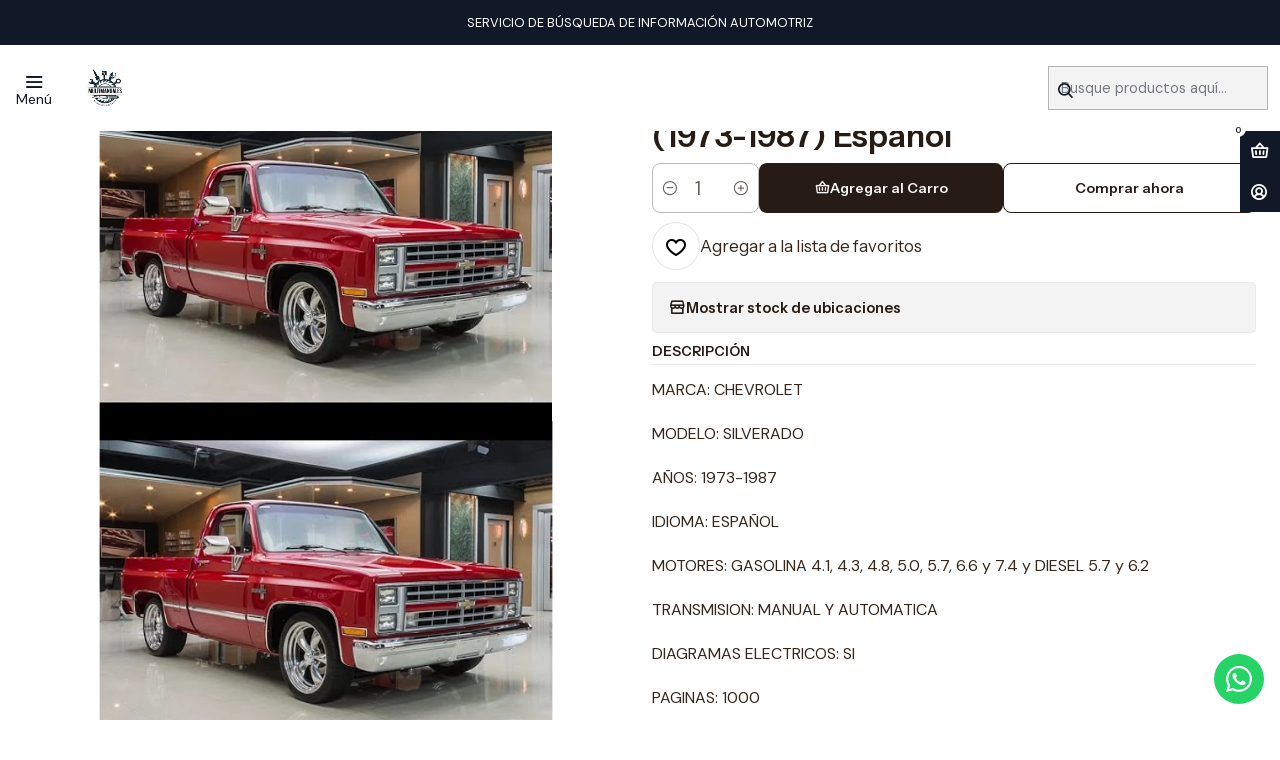

--- FILE ---
content_type: text/html; charset=utf-8
request_url: https://www.multimanuales.cl/manual-de-taller-chevrolet-silverado-1973-1987-espanol
body_size: 29590
content:






<!doctype html>

<html class="no-js" lang="es-CL" xmlns="http://www.w3.org/1999/xhtml">
  <head>
    

    <meta charset="UTF-8">
    <meta name="viewport" content="width=device-width, initial-scale=1.0">
    <title>Manual De Taller Chevrolet Silverado (1973-1987) Español</title>
    <meta name="description" content="MARCA: CHEVROLETMODELO: SILVERADOAÑOS: 1973-1987IDIOMA: ESPAÑOLMOTORES: GASOLINA 4.1, 4.3, 4.8, 5.0, 5.7, 6.6 y 7.4 y DIESEL 5.7 y 6.2TRANSMISION: MANUAL Y AUTOMATICADIAGRAMAS ELECTRICOS: SIPAGINAS: 1000FORMATO: PDF">
    <meta name="robots" content="follow, all">

    <link rel="preconnect" href="https://images.jumpseller.com">
    <link rel="preconnect" href="https://cdnx.jumpseller.com">
    <link rel="preconnect" href="https://assets.jumpseller.com">
    <link rel="preconnect" href="https://files.jumpseller.com">
    <link rel="preconnect" href="https://fonts.googleapis.com">
    <link rel="preconnect" href="https://fonts.gstatic.com" crossorigin>

    

<!-- Facebook Meta tags for Product -->
<meta property="fb:app_id" content="283643215104248">

    <meta property="og:id" content="1962728">
    <meta property="og:title" content="Manual De Taller Chevrolet Silverado (1973-1987) Español">
    <meta property="og:type" content="product">
    
      
        <meta property="og:image" content="https://cdnx.jumpseller.com/intermanuales/image/3675915/resize/1200/630?1528748019">
      

    

    

    <meta property="product:is_product_shareable" content="1">

    
      <meta property="product:original_price:amount" content="7890.0">
      <meta property="product:price:amount" content="6706.0">
      
        <meta property="product:availability" content="instock">
      
    

    <meta property="product:original_price:currency" content="CLP">
    <meta property="product:price:currency" content="CLP">
  

<meta property="og:description" content="MARCA: CHEVROLETMODELO: SILVERADOAÑOS: 1973-1987IDIOMA: ESPAÑOLMOTORES: GASOLINA 4.1, 4.3, 4.8, 5.0, 5.7, 6.6 y 7.4 y DIESEL 5.7 y 6.2TRANSMISION: MANUAL Y AUTOMATICADIAGRAMAS ELECTRICOS: SIPAGINAS: 1000FORMATO: PDF">
<meta property="og:url" content="https://www.multimanuales.cl/manual-de-taller-chevrolet-silverado-1973-1987-espanol">
<meta property="og:site_name" content="Multimanuales">
<meta name="twitter:card" content="summary">


  <meta property="og:locale" content="es_CL">

  <meta property="og:locale:alternate" content="en">



    
      <link rel="alternate" 
          hreflang="es-CL"
         href="https://www.multimanuales.cl/manual-de-taller-chevrolet-silverado-1973-1987-espanol">
    
      <link rel="alternate" 
          hreflang="en"
         href="https://www.multimanuales.cl/en/manual-de-taller-chevrolet-silverado-1973-1987-espanol">
    

    <link rel="canonical" href="https://www.multimanuales.cl/manual-de-taller-chevrolet-silverado-1973-1987-espanol">

    
    <link rel="apple-touch-icon" type="image/x-icon" href="https://cdnx.jumpseller.com/intermanuales/image/60827747/resize/57/57?1740863426" sizes="57x57">
    <link rel="apple-touch-icon" type="image/x-icon" href="https://cdnx.jumpseller.com/intermanuales/image/60827747/resize/60/60?1740863426" sizes="60x60">
    <link rel="apple-touch-icon" type="image/x-icon" href="https://cdnx.jumpseller.com/intermanuales/image/60827747/resize/72/72?1740863426" sizes="72x72">
    <link rel="apple-touch-icon" type="image/x-icon" href="https://cdnx.jumpseller.com/intermanuales/image/60827747/resize/76/76?1740863426" sizes="76x76">
    <link rel="apple-touch-icon" type="image/x-icon" href="https://cdnx.jumpseller.com/intermanuales/image/60827747/resize/114/114?1740863426" sizes="114x114">
    <link rel="apple-touch-icon" type="image/x-icon" href="https://cdnx.jumpseller.com/intermanuales/image/60827747/resize/120/120?1740863426" sizes="120x120">
    <link rel="apple-touch-icon" type="image/x-icon" href="https://cdnx.jumpseller.com/intermanuales/image/60827747/resize/144/144?1740863426" sizes="144x144">
    <link rel="apple-touch-icon" type="image/x-icon" href="https://cdnx.jumpseller.com/intermanuales/image/60827747/resize/152/152?1740863426" sizes="152x152">

    <link rel="icon" type="image/png" href="https://cdnx.jumpseller.com/intermanuales/image/60827747/resize/196/196?1740863426" sizes="196x196">
    <link rel="icon" type="image/png" href="https://cdnx.jumpseller.com/intermanuales/image/60827747/resize/160/160?1740863426" sizes="160x160">
    <link rel="icon" type="image/png" href="https://cdnx.jumpseller.com/intermanuales/image/60827747/resize/96/96?1740863426" sizes="96x96">
    <link rel="icon" type="image/png" href="https://cdnx.jumpseller.com/intermanuales/image/60827747/resize/32/32?1740863426" sizes="32x32">
    <link rel="icon" type="image/png" href="https://cdnx.jumpseller.com/intermanuales/image/60827747/resize/16/16?1740863426" sizes="16x16">

  <meta name="msapplication-TileColor" content="#95b200">
  <meta name="theme-color" content="#ffffff">



    <!-- jQuery -->
    <script src="https://cdnjs.cloudflare.com/ajax/libs/jquery/3.7.1/jquery.min.js" integrity="sha384-1H217gwSVyLSIfaLxHbE7dRb3v4mYCKbpQvzx0cegeju1MVsGrX5xXxAvs/HgeFs" crossorigin="anonymous" defer></script>

    <!-- Bootstrap -->
    <link rel="stylesheet" href="https://cdn.jsdelivr.net/npm/bootstrap@5.3.3/dist/css/bootstrap.min.css" integrity="sha384-QWTKZyjpPEjISv5WaRU9OFeRpok6YctnYmDr5pNlyT2bRjXh0JMhjY6hW+ALEwIH" crossorigin="anonymous" >

    <!-- Youtube-Background -->
    <script src="https://unpkg.com/youtube-background@1.1.8/jquery.youtube-background.min.js" integrity="sha384-/YXvVTPXDERZ0NZwmcXGCk5XwLkUALrlDB/GCXAmBu1WzubZeTTJDQBPlLD5JMKT" crossorigin="anonymous" defer></script>

    

    
      <!-- Swiper -->
      <link rel="stylesheet" href="https://cdn.jsdelivr.net/npm/swiper@11.2.7/swiper-bundle.min.css" integrity="sha384-BcvoXlBGZGOz275v0qWNyMLPkNeRLVmehEWtJzEAPL2fzOThyIiV5fhg1uAM20/B" crossorigin="anonymous" >
      <script src="https://cdn.jsdelivr.net/npm/swiper@11.2.7/swiper-bundle.min.js" integrity="sha384-hxqIvJQNSO0jsMWIgfNvs1+zhywbaDMqS9H+bHRTE7C/3RNfuSZpqhbK1dsJzhZs" crossorigin="anonymous" defer></script>
    

    <script type="application/ld+json">
  [
    {
      "@context": "https://schema.org",
      "@type": "BreadcrumbList",
      "itemListElement": [
        
          {
          "@type": "ListItem",
          "position": 1,
          "item": {
          "name": "Inicio",
          "@id": "/"
          }
          }
          ,
        
          {
          "@type": "ListItem",
          "position": 2,
          "item": {
          "name": "Manuales de taller",
          "@id": "/manuales-de-taller"
          }
          }
          ,
        
          {
          "@type": "ListItem",
          "position": 3,
          "item": {
          "name": "Chevrolet",
          "@id": "/manuales-de-taller/chevrolet"
          }
          }
          ,
        
          {
          "@type": "ListItem",
          "position": 4,
          "item": {
          "name": "Manual De Taller Chevrolet Silverado (1973-1987) Español"
          }
          }
          
        
      ]
    },
    {
      "@context": "https://schema.org/"
      ,
        "@type": "Product",
        "name": "Manual De Taller Chevrolet Silverado (1973-1987) Español",
        "url": "https://www.multimanuales.cl/manual-de-taller-chevrolet-silverado-1973-1987-espanol",
        "itemCondition": "https://schema.org/NewCondition",
        
        "image": "https://cdnx.jumpseller.com/intermanuales/image/3675915/SILVERADO_1985.jpg?1528748019",
        
        "description": "MARCA: CHEVROLETMODELO: SILVERADOAÑOS: 1973-1987IDIOMA: ESPAÑOLMOTORES: GASOLINA 4.1, 4.3, 4.8, 5.0, 5.7, 6.6 y 7.4 y DIESEL 5.7 y 6.2TRANSMISION: MANUAL Y AUTOMATICADIAGRAMAS ELECTRICOS: SIPAGINAS: 1000FORMATO: PDF",
        
        
        
          "category": "Manuales de taller",
        
        "offers": {
          
            "@type": "Offer",
            "itemCondition": "https://schema.org/NewCondition",
            
            "availability": "https://schema.org/InStock",
            
            
              
              
            
            "price": "6706.0",
          
          "priceCurrency": "CLP",
          "seller": {
            "@type": "Organization",
            "name": "Multimanuales"
          },
          "url": "https://www.multimanuales.cl/manual-de-taller-chevrolet-silverado-1973-1987-espanol",
          "shippingDetails": [
            {
            "@type": "OfferShippingDetails",
            "shippingDestination": [
            
            {
              "@type": "DefinedRegion",
              "addressCountry": "AF"
            },
            
            {
              "@type": "DefinedRegion",
              "addressCountry": "AL"
            },
            
            {
              "@type": "DefinedRegion",
              "addressCountry": "DE"
            },
            
            {
              "@type": "DefinedRegion",
              "addressCountry": "AD"
            },
            
            {
              "@type": "DefinedRegion",
              "addressCountry": "AO"
            },
            
            {
              "@type": "DefinedRegion",
              "addressCountry": "AI"
            },
            
            {
              "@type": "DefinedRegion",
              "addressCountry": "AQ"
            },
            
            {
              "@type": "DefinedRegion",
              "addressCountry": "AG"
            },
            
            {
              "@type": "DefinedRegion",
              "addressCountry": "SA"
            },
            
            {
              "@type": "DefinedRegion",
              "addressCountry": "DZ"
            },
            
            {
              "@type": "DefinedRegion",
              "addressCountry": "AR"
            },
            
            {
              "@type": "DefinedRegion",
              "addressCountry": "AM"
            },
            
            {
              "@type": "DefinedRegion",
              "addressCountry": "AW"
            },
            
            {
              "@type": "DefinedRegion",
              "addressCountry": "AU"
            },
            
            {
              "@type": "DefinedRegion",
              "addressCountry": "AT"
            },
            
            {
              "@type": "DefinedRegion",
              "addressCountry": "AZ"
            },
            
            {
              "@type": "DefinedRegion",
              "addressCountry": "BS"
            },
            
            {
              "@type": "DefinedRegion",
              "addressCountry": "BD"
            },
            
            {
              "@type": "DefinedRegion",
              "addressCountry": "BB"
            },
            
            {
              "@type": "DefinedRegion",
              "addressCountry": "BH"
            },
            
            {
              "@type": "DefinedRegion",
              "addressCountry": "BE"
            },
            
            {
              "@type": "DefinedRegion",
              "addressCountry": "BZ"
            },
            
            {
              "@type": "DefinedRegion",
              "addressCountry": "BJ"
            },
            
            {
              "@type": "DefinedRegion",
              "addressCountry": "BY"
            },
            
            {
              "@type": "DefinedRegion",
              "addressCountry": "MM"
            },
            
            {
              "@type": "DefinedRegion",
              "addressCountry": "BO"
            },
            
            {
              "@type": "DefinedRegion",
              "addressCountry": "BA"
            },
            
            {
              "@type": "DefinedRegion",
              "addressCountry": "BW"
            },
            
            {
              "@type": "DefinedRegion",
              "addressCountry": "BR"
            },
            
            {
              "@type": "DefinedRegion",
              "addressCountry": "BN"
            },
            
            {
              "@type": "DefinedRegion",
              "addressCountry": "BG"
            },
            
            {
              "@type": "DefinedRegion",
              "addressCountry": "BF"
            },
            
            {
              "@type": "DefinedRegion",
              "addressCountry": "BI"
            },
            
            {
              "@type": "DefinedRegion",
              "addressCountry": "BT"
            },
            
            {
              "@type": "DefinedRegion",
              "addressCountry": "CV"
            },
            
            {
              "@type": "DefinedRegion",
              "addressCountry": "KH"
            },
            
            {
              "@type": "DefinedRegion",
              "addressCountry": "CM"
            },
            
            {
              "@type": "DefinedRegion",
              "addressCountry": "CA"
            },
            
            {
              "@type": "DefinedRegion",
              "addressCountry": "QA"
            },
            
            {
              "@type": "DefinedRegion",
              "addressCountry": "TD"
            },
            
            {
              "@type": "DefinedRegion",
              "addressCountry": "CZ"
            },
            
            {
              "@type": "DefinedRegion",
              "addressCountry": "CL"
            },
            
            {
              "@type": "DefinedRegion",
              "addressCountry": "CN"
            },
            
            {
              "@type": "DefinedRegion",
              "addressCountry": "CY"
            },
            
            {
              "@type": "DefinedRegion",
              "addressCountry": "CO"
            },
            
            {
              "@type": "DefinedRegion",
              "addressCountry": "KM"
            },
            
            {
              "@type": "DefinedRegion",
              "addressCountry": "CG"
            },
            
            {
              "@type": "DefinedRegion",
              "addressCountry": "CD"
            },
            
            {
              "@type": "DefinedRegion",
              "addressCountry": "KP"
            },
            
            {
              "@type": "DefinedRegion",
              "addressCountry": "KR"
            },
            
            {
              "@type": "DefinedRegion",
              "addressCountry": "CR"
            },
            
            {
              "@type": "DefinedRegion",
              "addressCountry": "CI"
            },
            
            {
              "@type": "DefinedRegion",
              "addressCountry": "HR"
            },
            
            {
              "@type": "DefinedRegion",
              "addressCountry": "CU"
            },
            
            {
              "@type": "DefinedRegion",
              "addressCountry": "CW"
            },
            
            {
              "@type": "DefinedRegion",
              "addressCountry": "DK"
            },
            
            {
              "@type": "DefinedRegion",
              "addressCountry": "DM"
            },
            
            {
              "@type": "DefinedRegion",
              "addressCountry": "EC"
            },
            
            {
              "@type": "DefinedRegion",
              "addressCountry": "EG"
            },
            
            {
              "@type": "DefinedRegion",
              "addressCountry": "SV"
            },
            
            {
              "@type": "DefinedRegion",
              "addressCountry": "AE"
            },
            
            {
              "@type": "DefinedRegion",
              "addressCountry": "ER"
            },
            
            {
              "@type": "DefinedRegion",
              "addressCountry": "SK"
            },
            
            {
              "@type": "DefinedRegion",
              "addressCountry": "SI"
            },
            
            {
              "@type": "DefinedRegion",
              "addressCountry": "ES"
            },
            
            {
              "@type": "DefinedRegion",
              "addressCountry": "US"
            },
            
            {
              "@type": "DefinedRegion",
              "addressCountry": "EE"
            },
            
            {
              "@type": "DefinedRegion",
              "addressCountry": "SZ"
            },
            
            {
              "@type": "DefinedRegion",
              "addressCountry": "ET"
            },
            
            {
              "@type": "DefinedRegion",
              "addressCountry": "RU"
            },
            
            {
              "@type": "DefinedRegion",
              "addressCountry": "PH"
            },
            
            {
              "@type": "DefinedRegion",
              "addressCountry": "FI"
            },
            
            {
              "@type": "DefinedRegion",
              "addressCountry": "FJ"
            },
            
            {
              "@type": "DefinedRegion",
              "addressCountry": "FR"
            },
            
            {
              "@type": "DefinedRegion",
              "addressCountry": "GA"
            },
            
            {
              "@type": "DefinedRegion",
              "addressCountry": "GM"
            },
            
            {
              "@type": "DefinedRegion",
              "addressCountry": "GE"
            },
            
            {
              "@type": "DefinedRegion",
              "addressCountry": "GH"
            },
            
            {
              "@type": "DefinedRegion",
              "addressCountry": "GI"
            },
            
            {
              "@type": "DefinedRegion",
              "addressCountry": "GD"
            },
            
            {
              "@type": "DefinedRegion",
              "addressCountry": "GR"
            },
            
            {
              "@type": "DefinedRegion",
              "addressCountry": "GL"
            },
            
            {
              "@type": "DefinedRegion",
              "addressCountry": "GP"
            },
            
            {
              "@type": "DefinedRegion",
              "addressCountry": "GU"
            },
            
            {
              "@type": "DefinedRegion",
              "addressCountry": "GT"
            },
            
            {
              "@type": "DefinedRegion",
              "addressCountry": "GF"
            },
            
            {
              "@type": "DefinedRegion",
              "addressCountry": "GG"
            },
            
            {
              "@type": "DefinedRegion",
              "addressCountry": "GN"
            },
            
            {
              "@type": "DefinedRegion",
              "addressCountry": "GQ"
            },
            
            {
              "@type": "DefinedRegion",
              "addressCountry": "GW"
            },
            
            {
              "@type": "DefinedRegion",
              "addressCountry": "GY"
            },
            
            {
              "@type": "DefinedRegion",
              "addressCountry": "HT"
            },
            
            {
              "@type": "DefinedRegion",
              "addressCountry": "HN"
            },
            
            {
              "@type": "DefinedRegion",
              "addressCountry": "HK"
            },
            
            {
              "@type": "DefinedRegion",
              "addressCountry": "HU"
            },
            
            {
              "@type": "DefinedRegion",
              "addressCountry": "IN"
            },
            
            {
              "@type": "DefinedRegion",
              "addressCountry": "ID"
            },
            
            {
              "@type": "DefinedRegion",
              "addressCountry": "IQ"
            },
            
            {
              "@type": "DefinedRegion",
              "addressCountry": "IR"
            },
            
            {
              "@type": "DefinedRegion",
              "addressCountry": "IE"
            },
            
            {
              "@type": "DefinedRegion",
              "addressCountry": "BV"
            },
            
            {
              "@type": "DefinedRegion",
              "addressCountry": "NF"
            },
            
            {
              "@type": "DefinedRegion",
              "addressCountry": "IM"
            },
            
            {
              "@type": "DefinedRegion",
              "addressCountry": "CX"
            },
            
            {
              "@type": "DefinedRegion",
              "addressCountry": "SX"
            },
            
            {
              "@type": "DefinedRegion",
              "addressCountry": "IS"
            },
            
            {
              "@type": "DefinedRegion",
              "addressCountry": "AX"
            },
            
            {
              "@type": "DefinedRegion",
              "addressCountry": "BQ"
            },
            
            {
              "@type": "DefinedRegion",
              "addressCountry": "BM"
            },
            
            {
              "@type": "DefinedRegion",
              "addressCountry": "KY"
            },
            
            {
              "@type": "DefinedRegion",
              "addressCountry": "CC"
            },
            
            {
              "@type": "DefinedRegion",
              "addressCountry": "CK"
            },
            
            {
              "@type": "DefinedRegion",
              "addressCountry": "FK"
            },
            
            {
              "@type": "DefinedRegion",
              "addressCountry": "FO"
            },
            
            {
              "@type": "DefinedRegion",
              "addressCountry": "GS"
            },
            
            {
              "@type": "DefinedRegion",
              "addressCountry": "HM"
            },
            
            {
              "@type": "DefinedRegion",
              "addressCountry": "MV"
            },
            
            {
              "@type": "DefinedRegion",
              "addressCountry": "MP"
            },
            
            {
              "@type": "DefinedRegion",
              "addressCountry": "MH"
            },
            
            {
              "@type": "DefinedRegion",
              "addressCountry": "SB"
            },
            
            {
              "@type": "DefinedRegion",
              "addressCountry": "TC"
            },
            
            {
              "@type": "DefinedRegion",
              "addressCountry": "UM"
            },
            
            {
              "@type": "DefinedRegion",
              "addressCountry": "VG"
            },
            
            {
              "@type": "DefinedRegion",
              "addressCountry": "VI"
            },
            
            {
              "@type": "DefinedRegion",
              "addressCountry": "IL"
            },
            
            {
              "@type": "DefinedRegion",
              "addressCountry": "IT"
            },
            
            {
              "@type": "DefinedRegion",
              "addressCountry": "JM"
            },
            
            {
              "@type": "DefinedRegion",
              "addressCountry": "JP"
            },
            
            {
              "@type": "DefinedRegion",
              "addressCountry": "JE"
            },
            
            {
              "@type": "DefinedRegion",
              "addressCountry": "JO"
            },
            
            {
              "@type": "DefinedRegion",
              "addressCountry": "KZ"
            },
            
            {
              "@type": "DefinedRegion",
              "addressCountry": "KE"
            },
            
            {
              "@type": "DefinedRegion",
              "addressCountry": "KG"
            },
            
            {
              "@type": "DefinedRegion",
              "addressCountry": "KI"
            },
            
            {
              "@type": "DefinedRegion",
              "addressCountry": "XK"
            },
            
            {
              "@type": "DefinedRegion",
              "addressCountry": "KW"
            },
            
            {
              "@type": "DefinedRegion",
              "addressCountry": "LS"
            },
            
            {
              "@type": "DefinedRegion",
              "addressCountry": "LV"
            },
            
            {
              "@type": "DefinedRegion",
              "addressCountry": "LB"
            },
            
            {
              "@type": "DefinedRegion",
              "addressCountry": "LR"
            },
            
            {
              "@type": "DefinedRegion",
              "addressCountry": "LY"
            },
            
            {
              "@type": "DefinedRegion",
              "addressCountry": "LI"
            },
            
            {
              "@type": "DefinedRegion",
              "addressCountry": "LT"
            },
            
            {
              "@type": "DefinedRegion",
              "addressCountry": "LU"
            },
            
            {
              "@type": "DefinedRegion",
              "addressCountry": "MO"
            },
            
            {
              "@type": "DefinedRegion",
              "addressCountry": "MK"
            },
            
            {
              "@type": "DefinedRegion",
              "addressCountry": "MG"
            },
            
            {
              "@type": "DefinedRegion",
              "addressCountry": "MY"
            },
            
            {
              "@type": "DefinedRegion",
              "addressCountry": "MW"
            },
            
            {
              "@type": "DefinedRegion",
              "addressCountry": "ML"
            },
            
            {
              "@type": "DefinedRegion",
              "addressCountry": "MT"
            },
            
            {
              "@type": "DefinedRegion",
              "addressCountry": "MA"
            },
            
            {
              "@type": "DefinedRegion",
              "addressCountry": "MQ"
            },
            
            {
              "@type": "DefinedRegion",
              "addressCountry": "MU"
            },
            
            {
              "@type": "DefinedRegion",
              "addressCountry": "MR"
            },
            
            {
              "@type": "DefinedRegion",
              "addressCountry": "YT"
            },
            
            {
              "@type": "DefinedRegion",
              "addressCountry": "MX"
            },
            
            {
              "@type": "DefinedRegion",
              "addressCountry": "FM"
            },
            
            {
              "@type": "DefinedRegion",
              "addressCountry": "MD"
            },
            
            {
              "@type": "DefinedRegion",
              "addressCountry": "MC"
            },
            
            {
              "@type": "DefinedRegion",
              "addressCountry": "MN"
            },
            
            {
              "@type": "DefinedRegion",
              "addressCountry": "ME"
            },
            
            {
              "@type": "DefinedRegion",
              "addressCountry": "MS"
            },
            
            {
              "@type": "DefinedRegion",
              "addressCountry": "MZ"
            },
            
            {
              "@type": "DefinedRegion",
              "addressCountry": "NA"
            },
            
            {
              "@type": "DefinedRegion",
              "addressCountry": "NR"
            },
            
            {
              "@type": "DefinedRegion",
              "addressCountry": "NP"
            },
            
            {
              "@type": "DefinedRegion",
              "addressCountry": "NI"
            },
            
            {
              "@type": "DefinedRegion",
              "addressCountry": "NE"
            },
            
            {
              "@type": "DefinedRegion",
              "addressCountry": "NG"
            },
            
            {
              "@type": "DefinedRegion",
              "addressCountry": "NU"
            },
            
            {
              "@type": "DefinedRegion",
              "addressCountry": "NO"
            },
            
            {
              "@type": "DefinedRegion",
              "addressCountry": "NC"
            },
            
            {
              "@type": "DefinedRegion",
              "addressCountry": "NZ"
            },
            
            {
              "@type": "DefinedRegion",
              "addressCountry": "OM"
            },
            
            {
              "@type": "DefinedRegion",
              "addressCountry": "NL"
            },
            
            {
              "@type": "DefinedRegion",
              "addressCountry": "PK"
            },
            
            {
              "@type": "DefinedRegion",
              "addressCountry": "PW"
            },
            
            {
              "@type": "DefinedRegion",
              "addressCountry": "PS"
            },
            
            {
              "@type": "DefinedRegion",
              "addressCountry": "PA"
            },
            
            {
              "@type": "DefinedRegion",
              "addressCountry": "PG"
            },
            
            {
              "@type": "DefinedRegion",
              "addressCountry": "PY"
            },
            
            {
              "@type": "DefinedRegion",
              "addressCountry": "PE"
            },
            
            {
              "@type": "DefinedRegion",
              "addressCountry": "PN"
            },
            
            {
              "@type": "DefinedRegion",
              "addressCountry": "PF"
            },
            
            {
              "@type": "DefinedRegion",
              "addressCountry": "PL"
            },
            
            {
              "@type": "DefinedRegion",
              "addressCountry": "PT"
            },
            
            {
              "@type": "DefinedRegion",
              "addressCountry": "PR"
            },
            
            {
              "@type": "DefinedRegion",
              "addressCountry": "GB"
            },
            
            {
              "@type": "DefinedRegion",
              "addressCountry": "CF"
            },
            
            {
              "@type": "DefinedRegion",
              "addressCountry": "LA"
            },
            
            {
              "@type": "DefinedRegion",
              "addressCountry": "DO"
            },
            
            {
              "@type": "DefinedRegion",
              "addressCountry": "SY"
            },
            
            {
              "@type": "DefinedRegion",
              "addressCountry": "RE"
            },
            
            {
              "@type": "DefinedRegion",
              "addressCountry": "RW"
            },
            
            {
              "@type": "DefinedRegion",
              "addressCountry": "RO"
            },
            
            {
              "@type": "DefinedRegion",
              "addressCountry": "EH"
            },
            
            {
              "@type": "DefinedRegion",
              "addressCountry": "WS"
            },
            
            {
              "@type": "DefinedRegion",
              "addressCountry": "AS"
            },
            
            {
              "@type": "DefinedRegion",
              "addressCountry": "BL"
            },
            
            {
              "@type": "DefinedRegion",
              "addressCountry": "KN"
            },
            
            {
              "@type": "DefinedRegion",
              "addressCountry": "SM"
            },
            
            {
              "@type": "DefinedRegion",
              "addressCountry": "MF"
            },
            
            {
              "@type": "DefinedRegion",
              "addressCountry": "PM"
            },
            
            {
              "@type": "DefinedRegion",
              "addressCountry": "VC"
            },
            
            {
              "@type": "DefinedRegion",
              "addressCountry": "SH"
            },
            
            {
              "@type": "DefinedRegion",
              "addressCountry": "LC"
            },
            
            {
              "@type": "DefinedRegion",
              "addressCountry": "VA"
            },
            
            {
              "@type": "DefinedRegion",
              "addressCountry": "ST"
            },
            
            {
              "@type": "DefinedRegion",
              "addressCountry": "SN"
            },
            
            {
              "@type": "DefinedRegion",
              "addressCountry": "RS"
            },
            
            {
              "@type": "DefinedRegion",
              "addressCountry": "SC"
            },
            
            {
              "@type": "DefinedRegion",
              "addressCountry": "SL"
            },
            
            {
              "@type": "DefinedRegion",
              "addressCountry": "SG"
            },
            
            {
              "@type": "DefinedRegion",
              "addressCountry": "SO"
            },
            
            {
              "@type": "DefinedRegion",
              "addressCountry": "LK"
            },
            
            {
              "@type": "DefinedRegion",
              "addressCountry": "ZA"
            },
            
            {
              "@type": "DefinedRegion",
              "addressCountry": "SD"
            },
            
            {
              "@type": "DefinedRegion",
              "addressCountry": "SS"
            },
            
            {
              "@type": "DefinedRegion",
              "addressCountry": "SE"
            },
            
            {
              "@type": "DefinedRegion",
              "addressCountry": "CH"
            },
            
            {
              "@type": "DefinedRegion",
              "addressCountry": "SR"
            },
            
            {
              "@type": "DefinedRegion",
              "addressCountry": "SJ"
            },
            
            {
              "@type": "DefinedRegion",
              "addressCountry": "TH"
            },
            
            {
              "@type": "DefinedRegion",
              "addressCountry": "TW"
            },
            
            {
              "@type": "DefinedRegion",
              "addressCountry": "TZ"
            },
            
            {
              "@type": "DefinedRegion",
              "addressCountry": "TJ"
            },
            
            {
              "@type": "DefinedRegion",
              "addressCountry": "IO"
            },
            
            {
              "@type": "DefinedRegion",
              "addressCountry": "TF"
            },
            
            {
              "@type": "DefinedRegion",
              "addressCountry": "TL"
            },
            
            {
              "@type": "DefinedRegion",
              "addressCountry": "TG"
            },
            
            {
              "@type": "DefinedRegion",
              "addressCountry": "TK"
            },
            
            {
              "@type": "DefinedRegion",
              "addressCountry": "TO"
            },
            
            {
              "@type": "DefinedRegion",
              "addressCountry": "TT"
            },
            
            {
              "@type": "DefinedRegion",
              "addressCountry": "TN"
            },
            
            {
              "@type": "DefinedRegion",
              "addressCountry": "TM"
            },
            
            {
              "@type": "DefinedRegion",
              "addressCountry": "TR"
            },
            
            {
              "@type": "DefinedRegion",
              "addressCountry": "TV"
            },
            
            {
              "@type": "DefinedRegion",
              "addressCountry": "UA"
            },
            
            {
              "@type": "DefinedRegion",
              "addressCountry": "UG"
            },
            
            {
              "@type": "DefinedRegion",
              "addressCountry": "UY"
            },
            
            {
              "@type": "DefinedRegion",
              "addressCountry": "UZ"
            },
            
            {
              "@type": "DefinedRegion",
              "addressCountry": "VU"
            },
            
            {
              "@type": "DefinedRegion",
              "addressCountry": "VE"
            },
            
            {
              "@type": "DefinedRegion",
              "addressCountry": "VN"
            },
            
            {
              "@type": "DefinedRegion",
              "addressCountry": "WF"
            },
            
            {
              "@type": "DefinedRegion",
              "addressCountry": "YE"
            },
            
            {
              "@type": "DefinedRegion",
              "addressCountry": "DJ"
            },
            
            {
              "@type": "DefinedRegion",
              "addressCountry": "ZM"
            },
            
            {
              "@type": "DefinedRegion",
              "addressCountry": "ZW"
            }
            ]
            }
          ]
        }
      
    }
  ]
</script>


    <style type="text/css" data-js-stylesheet="layout">
      
      
      
      

      
      
      
        
          @import url('https://fonts.googleapis.com/css2?family=Instrument+Sans:ital,wght@0,100;0,200;0,300;0,400;0,500;0,600;0,700;0,800;1,100;1,200;1,300;1,400;1,500;1,600;1,700;1,800&display=swap');
        
      
        
          @import url('https://fonts.googleapis.com/css2?family=DM+Sans:ital,wght@0,100;0,200;0,300;0,400;0,500;0,600;0,700;0,800;1,100;1,200;1,300;1,400;1,500;1,600;1,700;1,800&display=swap');
        
      

      @import url('https://unpkg.com/@phosphor-icons/web@2.1.1/src/regular/style.css');
      
        @import url('https://unpkg.com/@phosphor-icons/web@2.1.1/src/bold/style.css');
      

      :root {
        --theme-icon-style: var(--icon-style-bold);
        --font-main: Instrument Sans, sans-serif;
        --font-secondary: DM Sans, sans-serif;
        --font-store-name: Instrument Sans, sans-serif;
        --font-buttons: Instrument Sans, sans-serif;
        --font-base-size: 16px;
        
          --title-size-desktop: var(--title-size-medium-desktop);
          --title-size-mobile: var(--title-size-medium-mobile);
        
        --title-weight: 600;
        --title-spacing: 0px;
        --title-text-transform: initial;
        
          --description-size-desktop: var(--description-size-medium-desktop);
          --description-size-mobile: var(--description-size-medium-mobile);
        
        --subtitle-size-desktop-number: 0.4;
        --subtitle-size-mobile-number: 0.3;
        
          --subtitle-size-desktop: calc(var(--title-size-desktop) * var(--subtitle-size-desktop-number));
          --subtitle-size-mobile: calc(var(--title-size-mobile) * var(--subtitle-size-mobile-number));
        
        --subtitle-weight: 400;
        --subtitle-spacing: 0px;
        --subtitle-text-transform: uppercase;
        --store-name-size-desktop: var(--store-name-desktop-large);
        --store-name-size-mobile: var(--store-name-mobile-large);
        --store-name-weight: 700;

        
            --radius-style: 5px;
            --radius-style-adapt: var(--radius-style);
            --radius-style-inner: calc(var(--radius-style) * 0.5);
            
              --pb-radius-style: var(--radius-style);
              --pb-radius-style-inner: var(--radius-style-inner);
            
            
              --article-block-radius-style: var(--radius-style);
              --article-block-radius-style-adapt: var(--radius-style-adapt);
            
          

        
            --button-style: calc(var(--font-base-size) * 0.5);
          
        --button-transform: inherit;

        
          --theme-section-padding: var(--theme-section-padding-large);
          --theme-block-padding: var(--theme-block-padding-large);
          --section-content-margin: calc(-1 * var(--theme-block-padding));
          --section-content-padding: var(--theme-block-padding);
          --theme-block-wrapper-gap: calc(var(--theme-block-padding) * 2);
        
        --theme-block-padding-inner: calc(var(--font-base-size) * 0.75);

        --theme-border-style: solid;
        --theme-border-thickness: 1px;
        --theme-button-hover-size: 2px;

        --button-font-size-desktop: 14px;
        --button-font-size-mobile: 12px;

        --theme-heading-underline-thickness-desktop: 2px;
        --theme-heading-underline-thickness-mobile: 2px;
        --theme-heading-underline-width-desktop: 130px;
        --theme-heading-underline-width-mobile: 130px;

        --cart-header-logo-height-desktop: 50px;
        --cart-header-logo-height-mobile: 40px;

        
            --pb-padding: calc(var(--font-base-size) * 0.75);
          
        --pb-alignment: start;
        
          --pb-font-size-desktop: calc(var(--font-base-size) * 1);
          --pb-font-size-mobile: calc(var(--font-base-size) * 1);
        
        --pb-name-weight: 600;
        --pb-name-spacing: 0px;
        --pb-name-text-transform: initial;
        
          --pb-labels-font-size-desktop: calc(var(--font-base-size) * 0.7);
          --pb-labels-font-size-mobile: calc(var(--font-base-size) * 0.7);
        
        --pb-color-label-status-bg: #FFFFFF;
        --pb-color-label-status-text: #000000;
        --pb-color-label-status-border: rgba(0, 0, 0, 0.1);
        --pb-color-label-new-bg: #007EA7;
        --pb-color-label-new-text: #FFFFFF;
        --pb-image-dimension: var(--aspect-ratio-square);
        
            --pb-colors-style-outer: 20px;
            --pb-colors-style-inner: 20px;
          
        
          --pb-colors-size-desktop: 20px;
          --pb-colors-size-mobile: 16px;
        
        
          --pb-actions-font-size-desktop: calc(var(--pb-font-size-desktop) * 2.5);
          --pb-actions-font-size-mobile: calc(var(--pb-font-size-mobile) * 2);
        
        --pb-card-border-opacity: 0.1;

        
            --article-block-content-padding: calc(var(--font-base-size) * 0.75);
        
        
          --article-block-font-size-desktop: calc(var(--font-base-size) * 1.3125);
          --article-block-font-size-mobile: calc(var(--font-base-size) * 1.125);
          --article-block-line-height: var(--font-base-line-height);
          --article-block-line-height-excerpt: calc(var(--article-block-line-height) * 0.8);
        
        --article-block-title-weight: 400;
        --article-block-title-spacing: 0px;
        --article-block-title-transform: initial;
        --article-block-border-opacity: 0.1;

        --store-whatsapp-spacing: 1rem;
        --store-whatsapp-color-icon: #FFFFFF;
        --store-whatsapp-color-bg: #25D366;
        --store-whatsapp-color-bg-hover: #128C7E;
        --store-whatsapp-color-message-text: #000000;
        --store-whatsapp-color-message-bg: #FFFFFF;
        --store-whatsapp-color-message-shadow: rgba(0, 0, 0, 0.2);

        --av-popup-color-bg: #FFFFFF;
        --av-popup-color-text: #222222;
        --av-popup-color-button-accept-bg: #329B4F;
        --av-popup-color-button-accept-text: #FFFFFF;
        --av-popup-color-button-reject-bg: #DC2D13;
        --av-popup-color-button-reject-text: #FFFFFF;

        --breadcrumbs-margin-top: 8px;
        --breadcrumbs-margin-bottom: 8px;

        --color-discount: #CE3527;
        --color-discount-text: #F8F9FA;
        --color-ratings: #CDAF75;
        --color-additional-icon: #000000;
        --color-additional-icon-active: #ED0914;
        --color-additional-background: #FFFFFF;
        --color-additional-border: rgba(0, 0, 0, 0.1);

        --carousel-nav-size: 18px;

        --theme-pb-image-transition: var(--theme-image-zoom);
        --theme-pb-image-transition-hover: var(--theme-image-zoom-hover);
      }

      
      
      [data-bundle-color="default"] {
        --color-background: #FFFFFF;
        --color-background-contrast: #222222;
        --color-background-contrast-op05: rgba(34, 34, 34, 0.05);
        --color-background-contrast-op3: rgba(34, 34, 34, 0.3);
        --color-background-contrast-op7: rgba(34, 34, 34, 0.7);
        --color-background-op0: rgba(255, 255, 255, 0.0);
        --color-main: #261C15;
        --color-main-op05: rgba(38, 28, 21, 0.05);
        --color-main-op1: rgba(38, 28, 21, 0.1);
        --color-main-op2: rgba(38, 28, 21, 0.2);
        --color-main-op3: rgba(38, 28, 21, 0.3);
        --color-main-op5: rgba(38, 28, 21, 0.5);
        --color-main-op7: rgba(38, 28, 21, 0.7);
        --color-secondary: #35271D;
        --color-secondary-op05: rgba(53, 39, 29, 0.05);
        --color-secondary-op1: rgba(53, 39, 29, 0.1);
        --color-secondary-op3: rgba(53, 39, 29, 0.3);
        --color-secondary-op7: rgba(53, 39, 29, 0.7);
        --color-links: #007EA7;
        --color-links-hover: #261C15;
        --color-links-badge-hover: #0091c0;
        --color-links-contrast: #FFFFFF;
        --color-button-main-bg: #261C15;
        --color-button-main-bg-hover: #4f3a2c;
        --color-button-main-text: #F5F5F5;
        --color-button-secondary-bg: #6B818C;
        --color-button-secondary-bg-hover: #8ea0a9;
        --color-button-secondary-text: #FFFFFF;
        --color-border: var(--color-main-op1);
        --color-selection-text: #FFFFFF;
        --color-overlay: #FFFFFF;

        color: var(--color-main);
        background: var(--color-background);
      }
      
      
      [data-bundle-color="system-1"] {
        --color-background: #111827;
        --color-background-contrast: #FFFFFF;
        --color-background-contrast-op05: rgba(255, 255, 255, 0.05);
        --color-background-contrast-op3: rgba(255, 255, 255, 0.3);
        --color-background-contrast-op7: rgba(255, 255, 255, 0.7);
        --color-background-op0: rgba(17, 24, 39, 0.0);
        --color-main: #FFFFFF;
        --color-main-op05: rgba(255, 255, 255, 0.05);
        --color-main-op1: rgba(255, 255, 255, 0.1);
        --color-main-op2: rgba(255, 255, 255, 0.2);
        --color-main-op3: rgba(255, 255, 255, 0.3);
        --color-main-op5: rgba(255, 255, 255, 0.5);
        --color-main-op7: rgba(255, 255, 255, 0.7);
        --color-secondary: #A3A3A3;
        --color-secondary-op05: rgba(163, 163, 163, 0.05);
        --color-secondary-op1: rgba(163, 163, 163, 0.1);
        --color-secondary-op3: rgba(163, 163, 163, 0.3);
        --color-secondary-op7: rgba(163, 163, 163, 0.7);
        --color-links: #FFFFFF;
        --color-links-hover: #FFFFFF;
        --color-links-badge-hover: #ffffff;
        --color-links-contrast: #222222;
        --color-button-main-bg: #FFFFFF;
        --color-button-main-bg-hover: #ffffff;
        --color-button-main-text: #111827;
        --color-button-secondary-bg: #374151;
        --color-button-secondary-bg-hover: #515f77;
        --color-button-secondary-text: #FFFFFF;
        --color-border: var(--color-main-op1);
        --color-selection-text: #222222;
        --color-overlay: #111827;

        color: var(--color-main);
        background: var(--color-background);
      }
      
      
      [data-bundle-color="system-2"] {
        --color-background: #FFFFFF;
        --color-background-contrast: #222222;
        --color-background-contrast-op05: rgba(34, 34, 34, 0.05);
        --color-background-contrast-op3: rgba(34, 34, 34, 0.3);
        --color-background-contrast-op7: rgba(34, 34, 34, 0.7);
        --color-background-op0: rgba(255, 255, 255, 0.0);
        --color-main: #111827;
        --color-main-op05: rgba(17, 24, 39, 0.05);
        --color-main-op1: rgba(17, 24, 39, 0.1);
        --color-main-op2: rgba(17, 24, 39, 0.2);
        --color-main-op3: rgba(17, 24, 39, 0.3);
        --color-main-op5: rgba(17, 24, 39, 0.5);
        --color-main-op7: rgba(17, 24, 39, 0.7);
        --color-secondary: #6B7280;
        --color-secondary-op05: rgba(107, 114, 128, 0.05);
        --color-secondary-op1: rgba(107, 114, 128, 0.1);
        --color-secondary-op3: rgba(107, 114, 128, 0.3);
        --color-secondary-op7: rgba(107, 114, 128, 0.7);
        --color-links: #111827;
        --color-links-hover: #111827;
        --color-links-badge-hover: #192339;
        --color-links-contrast: #FFFFFF;
        --color-button-main-bg: #111827;
        --color-button-main-bg-hover: #243353;
        --color-button-main-text: #FFFFFF;
        --color-button-secondary-bg: #F3F4F6;
        --color-button-secondary-bg-hover: #ffffff;
        --color-button-secondary-text: #111827;
        --color-border: var(--color-main-op1);
        --color-selection-text: #FFFFFF;
        --color-overlay: #FFFFFF;

        color: var(--color-main);
        background: var(--color-background);
      }
      
      .product-block,
      [data-bundle-color="system-3"] {
        --color-background: #FFFFFF;
        --color-background-contrast: #222222;
        --color-background-contrast-op05: rgba(34, 34, 34, 0.05);
        --color-background-contrast-op3: rgba(34, 34, 34, 0.3);
        --color-background-contrast-op7: rgba(34, 34, 34, 0.7);
        --color-background-op0: rgba(255, 255, 255, 0.0);
        --color-main: #111827;
        --color-main-op05: rgba(17, 24, 39, 0.05);
        --color-main-op1: rgba(17, 24, 39, 0.1);
        --color-main-op2: rgba(17, 24, 39, 0.2);
        --color-main-op3: rgba(17, 24, 39, 0.3);
        --color-main-op5: rgba(17, 24, 39, 0.5);
        --color-main-op7: rgba(17, 24, 39, 0.7);
        --color-secondary: #6B7280;
        --color-secondary-op05: rgba(107, 114, 128, 0.05);
        --color-secondary-op1: rgba(107, 114, 128, 0.1);
        --color-secondary-op3: rgba(107, 114, 128, 0.3);
        --color-secondary-op7: rgba(107, 114, 128, 0.7);
        --color-links: #111827;
        --color-links-hover: #111827;
        --color-links-badge-hover: #192339;
        --color-links-contrast: #FFFFFF;
        --color-button-main-bg: #111827;
        --color-button-main-bg-hover: #243353;
        --color-button-main-text: #FFFFFF;
        --color-button-secondary-bg: #F3F4F6;
        --color-button-secondary-bg-hover: #ffffff;
        --color-button-secondary-text: #111827;
        --color-border: var(--color-main-op1);
        --color-selection-text: #FFFFFF;
        --color-overlay: #FFFFFF;

        color: var(--color-main);
        background: var(--color-background);
      }
      
      
      [data-bundle-color="system-4"] {
        --color-background: #111827;
        --color-background-contrast: #FFFFFF;
        --color-background-contrast-op05: rgba(255, 255, 255, 0.05);
        --color-background-contrast-op3: rgba(255, 255, 255, 0.3);
        --color-background-contrast-op7: rgba(255, 255, 255, 0.7);
        --color-background-op0: rgba(17, 24, 39, 0.0);
        --color-main: #FFFFFF;
        --color-main-op05: rgba(255, 255, 255, 0.05);
        --color-main-op1: rgba(255, 255, 255, 0.1);
        --color-main-op2: rgba(255, 255, 255, 0.2);
        --color-main-op3: rgba(255, 255, 255, 0.3);
        --color-main-op5: rgba(255, 255, 255, 0.5);
        --color-main-op7: rgba(255, 255, 255, 0.7);
        --color-secondary: #A3A3A3;
        --color-secondary-op05: rgba(163, 163, 163, 0.05);
        --color-secondary-op1: rgba(163, 163, 163, 0.1);
        --color-secondary-op3: rgba(163, 163, 163, 0.3);
        --color-secondary-op7: rgba(163, 163, 163, 0.7);
        --color-links: #FFFFFF;
        --color-links-hover: #FFFFFF;
        --color-links-badge-hover: #ffffff;
        --color-links-contrast: #222222;
        --color-button-main-bg: #FFFFFF;
        --color-button-main-bg-hover: #ffffff;
        --color-button-main-text: #111827;
        --color-button-secondary-bg: #374151;
        --color-button-secondary-bg-hover: #515f77;
        --color-button-secondary-text: #FFFFFF;
        --color-border: var(--color-main-op1);
        --color-selection-text: #222222;
        --color-overlay: #111827;

        color: var(--color-main);
        background: var(--color-background);
      }
      
      
      [data-bundle-color="bundle-52895550117448"] {
        --color-background: #FFFFFF;
        --color-background-contrast: #222222;
        --color-background-contrast-op05: rgba(34, 34, 34, 0.05);
        --color-background-contrast-op3: rgba(34, 34, 34, 0.3);
        --color-background-contrast-op7: rgba(34, 34, 34, 0.7);
        --color-background-op0: rgba(255, 255, 255, 0.0);
        --color-main: #121619;
        --color-main-op05: rgba(18, 22, 25, 0.05);
        --color-main-op1: rgba(18, 22, 25, 0.1);
        --color-main-op2: rgba(18, 22, 25, 0.2);
        --color-main-op3: rgba(18, 22, 25, 0.3);
        --color-main-op5: rgba(18, 22, 25, 0.5);
        --color-main-op7: rgba(18, 22, 25, 0.7);
        --color-secondary: #2B353B;
        --color-secondary-op05: rgba(43, 53, 59, 0.05);
        --color-secondary-op1: rgba(43, 53, 59, 0.1);
        --color-secondary-op3: rgba(43, 53, 59, 0.3);
        --color-secondary-op7: rgba(43, 53, 59, 0.7);
        --color-links: #2EC4B6;
        --color-links-hover: #121619;
        --color-links-badge-hover: #3bd1c3;
        --color-links-contrast: #FFFFFF;
        --color-button-main-bg: #286FB4;
        --color-button-main-bg-hover: #468fd6;
        --color-button-main-text: #FFFFFF;
        --color-button-secondary-bg: #B0DDE4;
        --color-button-secondary-bg-hover: #dff1f4;
        --color-button-secondary-text: #121619;
        --color-border: var(--color-main-op1);
        --color-selection-text: #FFFFFF;
        --color-overlay: #FFFFFF;

        color: var(--color-main);
        background: var(--color-background);
      }
      

      
      :is(.product-block__attributes, .store-product__attributes) {
        display: none !important;
      }
      

      .product-block__labels,
      .product-block__labels > .d-flex {
        align-items: start;
      }

      
          .product-block__label--status,
          .product-block__label--new {
            border-radius: 0px;
          }
        

      
        .product-block:has(.product-block__extras) .product-block__extras {
          right: 0;
        }

        @media only screen and (max-width: 575px) {
          .product-block:has(.product-block__extras) .product-block__extras > * {
            right: calc(var(--pb-padding) * 2.5);
          }
        }

        @media only screen and (min-width: 576px) {
          .product-block:has(.product-block__extras) .product-block__extras > * {
            right: calc(var(--pb-padding) * 3);
          }
        }
      

      

      

      
      .product-stock[data-label="available"] {
        display: none !important;
      }
      

      
      .product-stock__text-exact {
        display: none !important;
      }
      

      

      
      #buy-now-button:disabled {
        display: block !important;
        visibility: hidden !important;
      }

      @media screen and (max-width: 768px) {
        #buy-now-button:disabled {
          display: none !important;
        }
      }
      

      

      
        

        
            .product-block__label--discount {
              flex-direction: row;
              gap: calc(var(--pb-padding) * 0.25);
            }
          
      

      

      

      
        .button--style:before {
          display: none;
        }
      

      

      

      

      

      

      

      

      

      

      
          .article-categories > .article-categories__link {
            gap: 0;
          }
          .article-categories__icon::before {
            font-family: var(--icon-style-regular);
            content: "\e2a2";
          }
        

      
    </style>

    <link rel="stylesheet" href="https://assets.jumpseller.com/store/intermanuales/themes/897131/app.min.css?1765564273">
    
    
    
    
      <link rel="stylesheet" href="https://cdnjs.cloudflare.com/ajax/libs/aos/2.3.4/aos.css" integrity="sha512-1cK78a1o+ht2JcaW6g8OXYwqpev9+6GqOkz9xmBN9iUUhIndKtxwILGWYOSibOKjLsEdjyjZvYDq/cZwNeak0w==" crossorigin="anonymous" >
    

    






































<script type="application/json" id="theme-data">
  {
    "is_preview": false,
    "template": "product",
    "cart": {
      "url": "/cart",
      "debounce": 50
    },
    "language": "cl",
    "order": {
      "totalOutstanding": 0.0,
      "productsCount": 0,
      "checkoutUrl": "https://www.multimanuales.cl/v2/checkout/vertical/",
      "url": "/cart",
      "remainingForFreeShippingMessage": "",
      "minimumPurchase": {
        "conditionType": "",
        "conditionValue": 0
      }
    },
    "currency_code": "CLP",
    "translations": {
      "active_price": "Precio por unidad",
      "added_singular": "1 unidad de %{name} ha sido agregada.",
      "added_qty_plural": "%{qty} unidades de %{name} fueron agregadas.",
      "added_to_cart": "agregado al carro",
      "add_to_cart": "Agregar al Carro",
      "added_to_wishlist": "%{name} se agregó a tu lista de favoritos",
      "available_in_stock": "Disponible en stock",
      "buy": "Comprar",
      "buy_now": "Comprar ahora",
      "buy_now_not_allowed": "No puedes comprar ahora con la cantidad actual elegida.",
      "check_this": "Mira esto:",
      "contact_us": "Contáctanos",
      "continue_shopping": "Seguir comprando",
      "copy_to_clipboard": "Copiar al portapapeles",
      "counter_text_weeks": "semanas",
      "counter_text_days": "días",
      "counter_text_hours": "horas",
      "counter_text_minutes": "minutos",
      "counter_text_seconds": "segundos",
      "customer_register_back_link_url": "/customer/login",
      "customer_register_back_link_text": "¿Ya tienes una cuenta? Puedes ingresar aquí.",
      "discount_off": "Descuento (%)",
      "discount_message": "Esta promoción es válida desde %{date_begins} hasta %{date_expires}",
      "error_adding_to_cart": "Error al añadir al carrito",
      "error_updating_to_cart": "Error al actualizar el carrito",
      "error_adding_to_wishlist": "Error al añadir a la lista de favoritos",
      "error_removing_from_wishlist": "Error al eliminar de la lista de deseos",
      "files_too_large": "La suma del tamaño de los archivos seleccionados debe ser inferior a 10MB.",
      "fill_country_region_shipping": "Por favor ingresa el país y región para calcular los costos de envío.",
      "go_to": "Ir a",
      "go_to_cart": "Ir al carro",
      "low_stock_basic": "Stock bajo",
      "low_stock_limited": "Date prisa, quedan pocas unidades",
      "low_stock_alert": "Date prisa, ya casi se agota",
      "low_stock_basic_exact": "Quedan %{qty} unidades",
      "low_stock_limited_exact": "Date prisa, solo quedan %{qty} unidades",
      "low_stock_alert_exact": "Date prisa, solo quedan %{qty} en stock",
      "minimum_quantity": "Cantidad mínima",
      "more_info": "Me gustaría saber más sobre este producto.",
      "newsletter_message_success": "Registrado con éxito",
      "newsletter_message_error": "Error al registrarse, por favor intenta nuevamente más tarde.",
      "newsletter_message_success_captcha": "Éxito en el captcha",
      "newsletter_message_error_captcha": "Error en captcha",
      "newsletter_text_placeholder": "email@dominio.com",
      "newsletter_text_button": "Suscríbete",
      "notify_me_when_available": "Notificarme cuando esté disponible",
      "no_shipping_methods": "No hay métodos de envío disponibles para tu dirección de envío.",
      "out_of_stock": "Agotado",
      "proceed_to_checkout": "Proceder al Pago",
      "product_stock_locations_link_text": "Ver en Google Maps",
      "removed_from_wishlist": "%{name} fue eliminado de tu Wishlist",
      "see_my_wishlist": "Ver mi lista de favoritos",
      "send_us_a_message": "",
      "share_on": "Compartir en",
      "show_more": "Muestra Más",
      "show_less": "Muestra menos",
      "success": "Éxito",
      "success_adding_to_cart": "Añadido al carro exitosamente",
      "success_adding_to_wishlist": "Añadido exitosamente a tu lista de favoritos",
      "success_removing_from_wishlist": "Eliminado exitosamente de tu lista de favoritos",
      "SKU": "SKU",
      "x_units_in_stock": "%{qty} unidades en stock"
    },
    "options": {
      "av_popup_button_reject_redirect": "/cupones-de-descuentos",
      "display_cart_notification": true,
      "filters_desktop": false,
      "pf_first_gallery_image": false,
      "quantity": "Cantidad",
      "tax_label": "+ impuestos",
      "price_without_tax_message": "Precio sin impuestos:"
    }
  }
</script>

<script>
  function callonDOMLoaded(callback) {
    document.readyState === 'loading' ? window.addEventListener('DOMContentLoaded', callback) : callback();
  }
  function callonComplete(callback) {
    document.readyState === 'complete' ? callback() : window.addEventListener('load', callback);
  }
  Object.defineProperty(window, 'theme', {
    value: Object.freeze(JSON.parse(document.querySelector('#theme-data').textContent)),
    writable: false,
    configurable: false,
  });
</script>


  <script>
    if (typeof Storage !== 'undefined') {
      if (localStorage.getItem('global_currency') === null) {
        const currency = window.theme.currency_code;
        localStorage.setItem('global_currency', currency);
        localStorage.setItem('store_currency', currency);
      }
    } else {
      console.warn('Unable to use multi-currency on this store. Please update your browser.');
      callonDOMLoaded(() => {
        const headerCurrencyDropdown = document.querySelector('#header-dropdown-currency');
        if (headerCurrencyDropdown) headerCurrencyDropdown.style.display = 'none';

        const mobileCurrencyDropdown = document.querySelector('#sidebar-dropdown-currency');
        if (mobileCurrencyDropdown) mobileCurrencyDropdown.parentElement.parentElement.classList = 'w-50 d-none';
      });
    }
  </script>



    
  <meta name="csrf-param" content="authenticity_token" />
<meta name="csrf-token" content="ymXm4PhQvqr-YlcOU1TXlhYkCPyuOtzU1p9XItmrUIfzreanYPtmPe0KfsWHqiLCMM_MT03p6J4a80IXpMR51Q" />
<script src="https://files.jumpseller.com/javascripts/dist/jumpseller-2.0.0.js" defer="defer"></script><script src="https://smartbar-js.appdevelopergroup.co/public/js/smartbar.js?shop=019590b851faff0d04bb8d29da3bd305" async="async"></script>
<script src="https://seasoneffects-js.appdevelopergroup.co/public/js/effect.js?shop=019590b851faff0d04bb8d29da3bd305" async="async"></script>
<script src="https://flipbook-js.appdevelopergroup.co/public/js/flipbook.js?shop=019590b851faff0d04bb8d29da3bd305" async="async"></script>
<script src="https://budance-js.appdevelopergroup.co/public/js/budance.js?shop=019590b851faff0d04bb8d29da3bd305" async="async"></script>
<script src="https://firewall-js.appdevelopergroup.co/public/js/firewall.js?shop=019590b851faff0d04bb8d29da3bd305" async="async"></script>
<script src="https://hub.fromdoppler.com/public/dhtrack.js" async="async"></script>
</head>

  <body
    data-bundle-color="default"
    data-spacing="large"
    
    
  >
    <script src="https://assets.jumpseller.com/store/intermanuales/themes/897131/theme.min.js?1765564273" defer></script>
    <script src="https://assets.jumpseller.com/store/intermanuales/themes/897131/custom.min.js?1765564273" defer></script>
    

    <!-- Bootstrap JS -->
    <script src="https://cdn.jsdelivr.net/npm/bootstrap@5.3.3/dist/js/bootstrap.bundle.min.js" integrity="sha384-YvpcrYf0tY3lHB60NNkmXc5s9fDVZLESaAA55NDzOxhy9GkcIdslK1eN7N6jIeHz" crossorigin="anonymous" defer></script>
    <script>
      document.addEventListener('DOMContentLoaded', function () {
        const tooltipTriggerList = document.querySelectorAll('[data-bs-toggle="tooltip"]'); // Initialize Bootstrap Tooltips
        const tooltipList = [...tooltipTriggerList].map((tooltipTriggerEl) => new bootstrap.Tooltip(tooltipTriggerEl));
      });
    </script>

    

    <div class="main-container" data-layout="product">
      <div class="toast-notification__wrapper top-right"></div>
      <div id="top_components"><div id="component-22173396" class="theme-component show">





























<style>
  .header {
    --theme-max-width: 1320px;
    --header-logo-height-mobile: 40px;
    --header-logo-height-desktop: 50px;
    
      --header-overlap-opacity: 0.6;
      --header-floating-shadow: 0.25;
    
    --header-items-font-size-desktop: 14px;
    --header-items-font-size-mobile: 16px;
  }
  body {
    --header-items-font-weight: 400;
    --header-nav-font-weight: 400;
    --header-nav-font-size-desktop: 14px;
    --header-nav-font-size-mobile: 16px;
    --header-nav-text-transform: uppercase;
  }
</style>

<header
  class="header header--fixed header--push"
  data-fixed="true"
  data-border="false"
  data-uppercase="false"
  data-bundle-color="system-3"
  data-version="v6"
  data-toolbar="true"
  data-overlap="false"
  data-floating="false"
  
  data-js-component="22173396"
>
  <div class="h-100 header__container">
    <div class="row h-100 align-items-center justify-content-between header__wrapper">
      
          <div class="col-auto header__column">
            <ul class="justify-content-start header__menu">




  
  <li class="header__item d-flex">
    <button type="button" class="button header__link" data-bs-toggle="offcanvas" data-bs-target="#mobile-menu" aria-controls="mobile-menu" aria-label="Menú">
      
        <i class="theme-icon ph ph-list header__icon"></i>
      
      <div class="d-none d-sm-block header__text">Menú</div>
    </button>
  </li>




  



</ul>
          </div>

          <div class="col col-sm-auto header__column">
            













  
      <div class="theme-store-name">
        <a href="https://www.multimanuales.cl" class="header__brand" title="Ir a la página de inicio">
    <img src="https://images.jumpseller.com/store/intermanuales/store/logo/1000012772.png?1740863426" alt="Multimanuales" class="header__logo" width="auto" height="auto" loading="eager" decoding="auto" fetchpriority="high">
  </a>
      </div>
  


          </div>

          <div class="col header__column">
            <ul class="justify-content-end header__menu">





  <li class="header__item header__item--search">
    <button type="button" class="button header__link header__link--search toggle-header-search d-none d-sm-flex" aria-label="Buscar">
      
        <i class="theme-icon ph ph-magnifying-glass header__icon"></i>
      
      
        <div class="d-none d-sm-block header__text">Buscar</div>
      
    </button>

    <a role="button" class="button d-block d-lg-none header__close-mobile-search toggle-header-search"><i class="ph ph-x"></i></a>

    


  
  <form
    
      class="header-search"
    
    method="get"
    action="/search"
  >
    <button type="submit" class="button header-search__submit" title="Buscar"><i class="theme-icon ph ph-magnifying-glass"></i></button>

    <input
      type="text"
      
      class="text header-search__input"
      value=""
      name="q"
      placeholder="Busque productos aquí..."
    >
  </form>

  <a role="button" class="button header__close-mobile-search toggle-header-search"><i class="ph ph-x"></i></a>



  </li>


              </ul>
          </div>
      
    </div>
  </div>
  <!-- end .header__container -->

  

  
    












<div class="header-toolbar header-toolbar--right">
  <div class="header-toolbar__item">
    
      <button
        type="button"
        class="button button--main header-toolbar__button"
        data-bs-toggle="offcanvas"
        data-bs-target="#sidebar-cart"
        aria-controls="sidebar-cart"
        aria-label="Abrir carro"
      ><i class="theme-icon ph ph-basket"></i>
  <div class="header-toolbar__counter theme-cart-counter" data-products-count="0">0</div></button>
    
  </div>

  

  
    
    <div class="header-toolbar__item dropstart">
      <button
        type="button"
        class="button button--main header-toolbar__button"
        data-bs-toggle="dropdown"
        data-bs-display="static"
        title="Acceso"
        aria-expanded="false"
        data-bs-target="#header-toolbar-dropdown-account"
        aria-controls="header-toolbar-dropdown-account"
        aria-label="Acceso"
      >
        <i class="theme-icon ph ph-user-circle"></i>
      </button>

      <ul class="dropdown-menu theme-dropdown" aria-labelledby="header-toolbar-dropdown-account">
        
          <li class="theme-dropdown__item">
            <a href="/customer/login" class="dropdown-item theme-dropdown__link" title="Entra en tu cuenta">Ingresar</a>
          </li>

          <li class="theme-dropdown__item">
            <a href="/customer/registration" class="dropdown-item theme-dropdown__link" title="Crear una cuenta">Crear cuenta</a>
          </li>
        
      </ul>
    </div>
  
</div>

  
</header>






<div
  class="offcanvas offcanvas-start sidebar"
  tabindex="-1"
  id="mobile-menu"
  aria-labelledby="mobile-menu-label"
  data-version="v6"
  data-bundle-color="system-3"
>
  <div class="offcanvas-header sidebar-header sidebar-header--transparent">
    













    <img src="https://images.jumpseller.com/store/intermanuales/store/logo/1000012772.png?1740863426" alt="Multimanuales" class="sidebar-header__logo" width="auto" height="auto" loading="eager" decoding="auto" fetchpriority="high">
  


    <button type="button" class="button sidebar-header__close" data-bs-dismiss="offcanvas" aria-label="Cerrar"><i class="ph ph-x-circle"></i></button>
  </div>
  <!-- end .sidebar-header -->

  <div class="offcanvas-body sidebar-body">
    
  
  <div class="accordion sidebar-accordion" id="mobile-menu-accordion">
    
      
      

      <div class="accordion-item sidebar-accordion__item sidebar-accordion__item--level1">
        
          <button
            type="button"
            class="accordion-button button sidebar-accordion__button"
            data-bs-toggle="collapse"
            data-bs-target="#sidebar-accordion-collapse-8357779"
            aria-expanded="false"
            aria-controls="sidebar-accordion-collapse-8357779"
          >Manuales<i class="ph ph-caret-down sidebar-accordion__caret"></i>
          </button>

          <div id="sidebar-accordion-collapse-8357779" class="accordion-collapse collapse " data-bs-parent="#mobile-menu-accordion">
            <div class="accordion-body sidebar-accordion__body">
              <div class="accordion sidebar-accordion" id="sidebar-accordion-group-8357779">
                
                  
                  

<div class="accordion-item sidebar-accordion__item">
  
    <button
      type="button"
      class="accordion-button button sidebar-accordion__button"
      data-bs-toggle="collapse"
      data-bs-target="#sidebar-accordion-collapse-8357780"
      aria-expanded="false"
      aria-controls="sidebar-accordion-collapse-8357780"
    >Manuales de taller<i class="ph ph-caret-down sidebar-accordion__caret"></i>
    </button>

    <div
      id="sidebar-accordion-collapse-8357780"
      class="accordion-collapse collapse"
      data-bs-parent="#sidebar-accordion-group-8357779"
    >
      <div class="accordion-body sidebar-accordion__body">
        <div class="accordion sidebar-accordion" id="sidebar-accordion-group-inner-laalaand8357780">
          
            
            

<div class="accordion-item sidebar-accordion__item">
  
    <a
      
        href="/manuales-de-taller/acura"
      
      class="button sidebar-accordion__button"
      title="Ir a Acura"
      
    >Acura</a>
  
</div>

          
            
            

<div class="accordion-item sidebar-accordion__item">
  
    <a
      
        href="/manuales-de-taller/agco"
      
      class="button sidebar-accordion__button"
      title="Ir a AGCO"
      
    >AGCO</a>
  
</div>

          
            
            

<div class="accordion-item sidebar-accordion__item">
  
    <a
      
        href="/manuales-de-taller/aisin-warner"
      
      class="button sidebar-accordion__button"
      title="Ir a Aisin Warner"
      
    >Aisin Warner</a>
  
</div>

          
            
            

<div class="accordion-item sidebar-accordion__item">
  
    <a
      
        href="/manuales-de-taller/ajs"
      
      class="button sidebar-accordion__button"
      title="Ir a AJS"
      
    >AJS</a>
  
</div>

          
            
            

<div class="accordion-item sidebar-accordion__item">
  
    <a
      
        href="/manuales-de-taller/alfa-romeo"
      
      class="button sidebar-accordion__button"
      title="Ir a Alfa Romeo"
      
    >Alfa Romeo</a>
  
</div>

          
            
            

<div class="accordion-item sidebar-accordion__item">
  
    <a
      
        href="/manuales-de-taller/aprilia"
      
      class="button sidebar-accordion__button"
      title="Ir a Aprilia"
      
    >Aprilia</a>
  
</div>

          
            
            

<div class="accordion-item sidebar-accordion__item">
  
    <a
      
        href="/manuales-de-taller/aston-martin"
      
      class="button sidebar-accordion__button"
      title="Ir a Aston Martin"
      
    >Aston Martin</a>
  
</div>

          
            
            

<div class="accordion-item sidebar-accordion__item">
  
    <a
      
        href="/manuales-de-taller/audi"
      
      class="button sidebar-accordion__button"
      title="Ir a Audi"
      
    >Audi</a>
  
</div>

          
            
            

<div class="accordion-item sidebar-accordion__item">
  
    <a
      
        href="/manuales-de-taller/austin"
      
      class="button sidebar-accordion__button"
      title="Ir a Austin"
      
    >Austin</a>
  
</div>

          
            
            

<div class="accordion-item sidebar-accordion__item">
  
    <a
      
        href="/manuales-de-taller/Bentley"
      
      class="button sidebar-accordion__button"
      title="Ir a Bentley"
      
    >Bentley</a>
  
</div>

          
            
            

<div class="accordion-item sidebar-accordion__item">
  
    <a
      
        href="/manuales-de-taller/bmw"
      
      class="button sidebar-accordion__button"
      title="Ir a BMW"
      
    >BMW</a>
  
</div>

          
            
            

<div class="accordion-item sidebar-accordion__item">
  
    <a
      
        href="/manuales-de-taller/bmw-motos"
      
      class="button sidebar-accordion__button"
      title="Ir a Bmw Motos"
      
    >Bmw Motos</a>
  
</div>

          
            
            

<div class="accordion-item sidebar-accordion__item">
  
    <a
      
        href="/manuales-de-taller/bobcat"
      
      class="button sidebar-accordion__button"
      title="Ir a Bobcat"
      
    >Bobcat</a>
  
</div>

          
            
            

<div class="accordion-item sidebar-accordion__item">
  
    <a
      
        href="/manuales-de-taller/bomag"
      
      class="button sidebar-accordion__button"
      title="Ir a Bomag"
      
    >Bomag</a>
  
</div>

          
            
            

<div class="accordion-item sidebar-accordion__item">
  
    <a
      
        href="/manuales-de-taller/brilliance"
      
      class="button sidebar-accordion__button"
      title="Ir a Brilliance"
      
    >Brilliance</a>
  
</div>

          
            
            

<div class="accordion-item sidebar-accordion__item">
  
    <a
      
        href="/manuales-de-taller/buick"
      
      class="button sidebar-accordion__button"
      title="Ir a Buick"
      
    >Buick</a>
  
</div>

          
            
            

<div class="accordion-item sidebar-accordion__item">
  
    <a
      
        href="/manuales-de-taller/byd"
      
      class="button sidebar-accordion__button"
      title="Ir a BYD"
      
    >BYD</a>
  
</div>

          
            
            

<div class="accordion-item sidebar-accordion__item">
  
    <a
      
        href="/manuales-de-taller/cadillac"
      
      class="button sidebar-accordion__button"
      title="Ir a Cadillac"
      
    >Cadillac</a>
  
</div>

          
            
            

<div class="accordion-item sidebar-accordion__item">
  
    <a
      
        href="/manuales-de-taller/case"
      
      class="button sidebar-accordion__button"
      title="Ir a Case"
      
    >Case</a>
  
</div>

          
            
            

<div class="accordion-item sidebar-accordion__item">
  
    <a
      
        href="/manuales-de-taller/caterpillar"
      
      class="button sidebar-accordion__button"
      title="Ir a Caterpillar"
      
    >Caterpillar</a>
  
</div>

          
            
            

<div class="accordion-item sidebar-accordion__item">
  
    <a
      
        href="/manuales-de-taller/changan"
      
      class="button sidebar-accordion__button"
      title="Ir a Changan"
      
    >Changan</a>
  
</div>

          
            
            

<div class="accordion-item sidebar-accordion__item">
  
    <a
      
        href="/manuales-de-taller/chery"
      
      class="button sidebar-accordion__button"
      title="Ir a Chery"
      
    >Chery</a>
  
</div>

          
            
            

<div class="accordion-item sidebar-accordion__item">
  
    <a
      
        href="/manuales-de-taller/chevrolet"
      
      class="button sidebar-accordion__button"
      title="Ir a Chevrolet"
      
    >Chevrolet</a>
  
</div>

          
            
            

<div class="accordion-item sidebar-accordion__item">
  
    <a
      
        href="/manuales-de-taller/chrysler"
      
      class="button sidebar-accordion__button"
      title="Ir a Chrysler"
      
    >Chrysler</a>
  
</div>

          
            
            

<div class="accordion-item sidebar-accordion__item">
  
    <a
      
        href="/manuales-de-taller/citroen"
      
      class="button sidebar-accordion__button"
      title="Ir a Citroen"
      
    >Citroen</a>
  
</div>

          
            
            

<div class="accordion-item sidebar-accordion__item">
  
    <a
      
        href="/manuales-de-taller/claas"
      
      class="button sidebar-accordion__button"
      title="Ir a Claas"
      
    >Claas</a>
  
</div>

          
            
            

<div class="accordion-item sidebar-accordion__item">
  
    <a
      
        href="/manuales-de-taller/cummins"
      
      class="button sidebar-accordion__button"
      title="Ir a Cummins"
      
    >Cummins</a>
  
</div>

          
            
            

<div class="accordion-item sidebar-accordion__item">
  
    <a
      
        href="/manuales-de-taller/daewoo"
      
      class="button sidebar-accordion__button"
      title="Ir a Daewoo"
      
    >Daewoo</a>
  
</div>

          
            
            

<div class="accordion-item sidebar-accordion__item">
  
    <a
      
        href="/manuales-de-taller/daf"
      
      class="button sidebar-accordion__button"
      title="Ir a DAF"
      
    >DAF</a>
  
</div>

          
            
            

<div class="accordion-item sidebar-accordion__item">
  
    <a
      
        href="/manuales-de-taller/daihatsu"
      
      class="button sidebar-accordion__button"
      title="Ir a Daihatsu"
      
    >Daihatsu</a>
  
</div>

          
            
            

<div class="accordion-item sidebar-accordion__item">
  
    <a
      
        href="/manuales-de-taller/datsun"
      
      class="button sidebar-accordion__button"
      title="Ir a Datsun"
      
    >Datsun</a>
  
</div>

          
            
            

<div class="accordion-item sidebar-accordion__item">
  
    <a
      
        href="/manuales-de-taller/Deutz"
      
      class="button sidebar-accordion__button"
      title="Ir a Deutz"
      
    >Deutz</a>
  
</div>

          
            
            

<div class="accordion-item sidebar-accordion__item">
  
    <a
      
        href="/manuales-de-taller/dodge"
      
      class="button sidebar-accordion__button"
      title="Ir a Dodge"
      
    >Dodge</a>
  
</div>

          
            
            

<div class="accordion-item sidebar-accordion__item">
  
    <a
      
        href="/manuales-de-taller/eagle"
      
      class="button sidebar-accordion__button"
      title="Ir a Eagle"
      
    >Eagle</a>
  
</div>

          
            
            

<div class="accordion-item sidebar-accordion__item">
  
    <a
      
        href="/manuales-de-taller/faw"
      
      class="button sidebar-accordion__button"
      title="Ir a FAW"
      
    >FAW</a>
  
</div>

          
            
            

<div class="accordion-item sidebar-accordion__item">
  
    <a
      
        href="/manuales-de-taller/fendt-1"
      
      class="button sidebar-accordion__button"
      title="Ir a Fendt"
      
    >Fendt</a>
  
</div>

          
            
            

<div class="accordion-item sidebar-accordion__item">
  
    <a
      
        href="/manuales-de-taller/ferrari"
      
      class="button sidebar-accordion__button"
      title="Ir a Ferrari"
      
    >Ferrari</a>
  
</div>

          
            
            

<div class="accordion-item sidebar-accordion__item">
  
    <a
      
        href="/manuales-de-taller/fiat"
      
      class="button sidebar-accordion__button"
      title="Ir a Fiat"
      
    >Fiat</a>
  
</div>

          
            
            

<div class="accordion-item sidebar-accordion__item">
  
    <a
      
        href="/manuales-de-taller/ford"
      
      class="button sidebar-accordion__button"
      title="Ir a Ford"
      
    >Ford</a>
  
</div>

          
            
            

<div class="accordion-item sidebar-accordion__item">
  
    <a
      
        href="/manuales-de-taller/freightliner"
      
      class="button sidebar-accordion__button"
      title="Ir a Freightliner"
      
    >Freightliner</a>
  
</div>

          
            
            

<div class="accordion-item sidebar-accordion__item">
  
    <a
      
        href="/manuales-de-taller/geely"
      
      class="button sidebar-accordion__button"
      title="Ir a Geely"
      
    >Geely</a>
  
</div>

          
            
            

<div class="accordion-item sidebar-accordion__item">
  
    <a
      
        href="/manuales-de-taller/geo"
      
      class="button sidebar-accordion__button"
      title="Ir a Geo"
      
    >Geo</a>
  
</div>

          
            
            

<div class="accordion-item sidebar-accordion__item">
  
    <a
      
        href="/manuales-de-taller/gmc"
      
      class="button sidebar-accordion__button"
      title="Ir a GMC"
      
    >GMC</a>
  
</div>

          
            
            

<div class="accordion-item sidebar-accordion__item">
  
    <a
      
        href="/manuales-de-taller/great-wall"
      
      class="button sidebar-accordion__button"
      title="Ir a Great Wall"
      
    >Great Wall</a>
  
</div>

          
            
            

<div class="accordion-item sidebar-accordion__item">
  
    <a
      
        href="/manuales-de-taller/hafei"
      
      class="button sidebar-accordion__button"
      title="Ir a Hafei"
      
    >Hafei</a>
  
</div>

          
            
            

<div class="accordion-item sidebar-accordion__item">
  
    <a
      
        href="/manuales-de-taller/haima"
      
      class="button sidebar-accordion__button"
      title="Ir a Haima"
      
    >Haima</a>
  
</div>

          
            
            

<div class="accordion-item sidebar-accordion__item">
  
    <a
      
        href="/manuales-de-taller/hidromek"
      
      class="button sidebar-accordion__button"
      title="Ir a Hidromek"
      
    >Hidromek</a>
  
</div>

          
            
            

<div class="accordion-item sidebar-accordion__item">
  
    <a
      
        href="/manuales-de-taller/hino"
      
      class="button sidebar-accordion__button"
      title="Ir a Hino"
      
    >Hino</a>
  
</div>

          
            
            

<div class="accordion-item sidebar-accordion__item">
  
    <a
      
        href="/manuales-de-taller/hitachi"
      
      class="button sidebar-accordion__button"
      title="Ir a Hitachi"
      
    >Hitachi</a>
  
</div>

          
            
            

<div class="accordion-item sidebar-accordion__item">
  
    <a
      
        href="/manuales-de-taller/honda"
      
      class="button sidebar-accordion__button"
      title="Ir a Honda"
      
    >Honda</a>
  
</div>

          
            
            

<div class="accordion-item sidebar-accordion__item">
  
    <a
      
        href="/manuales-de-taller/honda-motocicletas"
      
      class="button sidebar-accordion__button"
      title="Ir a Honda Motocicletas"
      
    >Honda Motocicletas</a>
  
</div>

          
            
            

<div class="accordion-item sidebar-accordion__item">
  
    <a
      
        href="/manuales-de-taller/hummer"
      
      class="button sidebar-accordion__button"
      title="Ir a Hummer"
      
    >Hummer</a>
  
</div>

          
            
            

<div class="accordion-item sidebar-accordion__item">
  
    <a
      
        href="/manuales-de-taller/hyundai"
      
      class="button sidebar-accordion__button"
      title="Ir a Hyundai"
      
    >Hyundai</a>
  
</div>

          
            
            

<div class="accordion-item sidebar-accordion__item">
  
    <a
      
        href="/manuales-de-taller/infiniti"
      
      class="button sidebar-accordion__button"
      title="Ir a Infiniti"
      
    >Infiniti</a>
  
</div>

          
            
            

<div class="accordion-item sidebar-accordion__item">
  
    <a
      
        href="/manuales-de-taller/international"
      
      class="button sidebar-accordion__button"
      title="Ir a International"
      
    >International</a>
  
</div>

          
            
            

<div class="accordion-item sidebar-accordion__item">
  
    <a
      
        href="/manuales-de-taller/international-harvester"
      
      class="button sidebar-accordion__button"
      title="Ir a International Harvester"
      
    >International Harvester</a>
  
</div>

          
            
            

<div class="accordion-item sidebar-accordion__item">
  
    <a
      
        href="/manuales-de-taller/iseki"
      
      class="button sidebar-accordion__button"
      title="Ir a Iseki"
      
    >Iseki</a>
  
</div>

          
            
            

<div class="accordion-item sidebar-accordion__item">
  
    <a
      
        href="/manuales-de-taller/isuzu"
      
      class="button sidebar-accordion__button"
      title="Ir a Isuzu"
      
    >Isuzu</a>
  
</div>

          
            
            

<div class="accordion-item sidebar-accordion__item">
  
    <a
      
        href="/manuales-de-taller/iveco"
      
      class="button sidebar-accordion__button"
      title="Ir a Iveco"
      
    >Iveco</a>
  
</div>

          
            
            

<div class="accordion-item sidebar-accordion__item">
  
    <a
      
        href="/manuales-de-taller/jac"
      
      class="button sidebar-accordion__button"
      title="Ir a Jac"
      
    >Jac</a>
  
</div>

          
            
            

<div class="accordion-item sidebar-accordion__item">
  
    <a
      
        href="/manuales-de-taller/jaguar"
      
      class="button sidebar-accordion__button"
      title="Ir a Jaguar"
      
    >Jaguar</a>
  
</div>

          
            
            

<div class="accordion-item sidebar-accordion__item">
  
    <a
      
        href="/manuales-de-taller/jcb"
      
      class="button sidebar-accordion__button"
      title="Ir a Jcb"
      
    >Jcb</a>
  
</div>

          
            
            

<div class="accordion-item sidebar-accordion__item">
  
    <a
      
        href="/manuales-de-taller/jeep"
      
      class="button sidebar-accordion__button"
      title="Ir a Jeep"
      
    >Jeep</a>
  
</div>

          
            
            

<div class="accordion-item sidebar-accordion__item">
  
    <a
      
        href="/manuales-de-taller/john-deere"
      
      class="button sidebar-accordion__button"
      title="Ir a John Deere"
      
    >John Deere</a>
  
</div>

          
            
            

<div class="accordion-item sidebar-accordion__item">
  
    <a
      
        href="/manuales-de-taller/kawasaki"
      
      class="button sidebar-accordion__button"
      title="Ir a Kawasaki"
      
    >Kawasaki</a>
  
</div>

          
            
            

<div class="accordion-item sidebar-accordion__item">
  
    <a
      
        href="/manuales-de-taller/kia"
      
      class="button sidebar-accordion__button"
      title="Ir a Kia"
      
    >Kia</a>
  
</div>

          
            
            

<div class="accordion-item sidebar-accordion__item">
  
    <a
      
        href="/manuales-de-taller/kioti"
      
      class="button sidebar-accordion__button"
      title="Ir a Kioti"
      
    >Kioti</a>
  
</div>

          
            
            

<div class="accordion-item sidebar-accordion__item">
  
    <a
      
        href="/manuales-de-taller/komatsu"
      
      class="button sidebar-accordion__button"
      title="Ir a Komatsu"
      
    >Komatsu</a>
  
</div>

          
            
            

<div class="accordion-item sidebar-accordion__item">
  
    <a
      
        href="/manuales-de-taller/ktm"
      
      class="button sidebar-accordion__button"
      title="Ir a KTM"
      
    >KTM</a>
  
</div>

          
            
            

<div class="accordion-item sidebar-accordion__item">
  
    <a
      
        href="/manuales-de-taller/kubota"
      
      class="button sidebar-accordion__button"
      title="Ir a Kubota"
      
    >Kubota</a>
  
</div>

          
            
            

<div class="accordion-item sidebar-accordion__item">
  
    <a
      
        href="/manuales-de-taller/lada"
      
      class="button sidebar-accordion__button"
      title="Ir a Lada"
      
    >Lada</a>
  
</div>

          
            
            

<div class="accordion-item sidebar-accordion__item">
  
    <a
      
        href="/manuales-de-taller/lambretta"
      
      class="button sidebar-accordion__button"
      title="Ir a Lambretta"
      
    >Lambretta</a>
  
</div>

          
            
            

<div class="accordion-item sidebar-accordion__item">
  
    <a
      
        href="/manuales-de-taller/land-rover"
      
      class="button sidebar-accordion__button"
      title="Ir a Land Rover"
      
    >Land Rover</a>
  
</div>

          
            
            

<div class="accordion-item sidebar-accordion__item">
  
    <a
      
        href="/manuales-de-taller/lamborghini"
      
      class="button sidebar-accordion__button"
      title="Ir a Lamborghini"
      
    >Lamborghini</a>
  
</div>

          
            
            

<div class="accordion-item sidebar-accordion__item">
  
    <a
      
        href="/manuales-de-taller/lexus"
      
      class="button sidebar-accordion__button"
      title="Ir a Lexus"
      
    >Lexus</a>
  
</div>

          
            
            

<div class="accordion-item sidebar-accordion__item">
  
    <a
      
        href="/manuales-de-taller/Lifan"
      
      class="button sidebar-accordion__button"
      title="Ir a Lifan"
      
    >Lifan</a>
  
</div>

          
            
            

<div class="accordion-item sidebar-accordion__item">
  
    <a
      
        href="/manuales-de-taller/lincoln"
      
      class="button sidebar-accordion__button"
      title="Ir a Lincoln"
      
    >Lincoln</a>
  
</div>

          
            
            

<div class="accordion-item sidebar-accordion__item">
  
    <a
      
        href="/manuales-de-taller/lotus"
      
      class="button sidebar-accordion__button"
      title="Ir a Lotus"
      
    >Lotus</a>
  
</div>

          
            
            

<div class="accordion-item sidebar-accordion__item">
  
    <a
      
        href="/manuales-de-taller/mahindra"
      
      class="button sidebar-accordion__button"
      title="Ir a Mahindra"
      
    >Mahindra</a>
  
</div>

          
            
            

<div class="accordion-item sidebar-accordion__item">
  
    <a
      
        href="/manuales-de-taller/man"
      
      class="button sidebar-accordion__button"
      title="Ir a Man"
      
    >Man</a>
  
</div>

          
            
            

<div class="accordion-item sidebar-accordion__item">
  
    <a
      
        href="/manuales-de-taller/massey-ferguson"
      
      class="button sidebar-accordion__button"
      title="Ir a Massey Ferguson"
      
    >Massey Ferguson</a>
  
</div>

          
            
            

<div class="accordion-item sidebar-accordion__item">
  
    <a
      
        href="/manuales-de-taller/maxus"
      
      class="button sidebar-accordion__button"
      title="Ir a Maxus"
      
    >Maxus</a>
  
</div>

          
            
            

<div class="accordion-item sidebar-accordion__item">
  
    <a
      
        href="/manuales-de-taller/Mazda"
      
      class="button sidebar-accordion__button"
      title="Ir a Mazda"
      
    >Mazda</a>
  
</div>

          
            
            

<div class="accordion-item sidebar-accordion__item">
  
    <a
      
        href="/manuales-de-taller/mercedes-benz"
      
      class="button sidebar-accordion__button"
      title="Ir a Mercedes Benz"
      
    >Mercedes Benz</a>
  
</div>

          
            
            

<div class="accordion-item sidebar-accordion__item">
  
    <a
      
        href="/manuales-de-taller/mercedes-benz-camiones"
      
      class="button sidebar-accordion__button"
      title="Ir a Mercedes Benz Camiones"
      
    >Mercedes Benz Camiones</a>
  
</div>

          
            
            

<div class="accordion-item sidebar-accordion__item">
  
    <a
      
        href="/manuales-de-taller/mercury"
      
      class="button sidebar-accordion__button"
      title="Ir a Mercury"
      
    >Mercury</a>
  
</div>

          
            
            

<div class="accordion-item sidebar-accordion__item">
  
    <a
      
        href="/manuales-de-taller/mg"
      
      class="button sidebar-accordion__button"
      title="Ir a MG"
      
    >MG</a>
  
</div>

          
            
            

<div class="accordion-item sidebar-accordion__item">
  
    <a
      
        href="/manuales-de-taller/mini"
      
      class="button sidebar-accordion__button"
      title="Ir a Mini"
      
    >Mini</a>
  
</div>

          
            
            

<div class="accordion-item sidebar-accordion__item">
  
    <a
      
        href="/manuales-de-taller/mitsubishi"
      
      class="button sidebar-accordion__button"
      title="Ir a Mitsubishi"
      
    >Mitsubishi</a>
  
</div>

          
            
            

<div class="accordion-item sidebar-accordion__item">
  
    <a
      
        href="/manuales-de-taller/nissan"
      
      class="button sidebar-accordion__button"
      title="Ir a Nissan"
      
    >Nissan</a>
  
</div>

          
            
            

<div class="accordion-item sidebar-accordion__item">
  
    <a
      
        href="/manuales-de-taller/oldsmobile"
      
      class="button sidebar-accordion__button"
      title="Ir a Oldsmobile"
      
    >Oldsmobile</a>
  
</div>

          
            
            

<div class="accordion-item sidebar-accordion__item">
  
    <a
      
        href="/manuales-de-taller/opel"
      
      class="button sidebar-accordion__button"
      title="Ir a Opel"
      
    >Opel</a>
  
</div>

          
            
            

<div class="accordion-item sidebar-accordion__item">
  
    <a
      
        href="/manuales-de-taller/perkins"
      
      class="button sidebar-accordion__button"
      title="Ir a Perkins"
      
    >Perkins</a>
  
</div>

          
            
            

<div class="accordion-item sidebar-accordion__item">
  
    <a
      
        href="/manuales-de-taller/peugeot"
      
      class="button sidebar-accordion__button"
      title="Ir a Peugeot"
      
    >Peugeot</a>
  
</div>

          
            
            

<div class="accordion-item sidebar-accordion__item">
  
    <a
      
        href="/manuales-de-taller/piaggio"
      
      class="button sidebar-accordion__button"
      title="Ir a Piaggio"
      
    >Piaggio</a>
  
</div>

          
            
            

<div class="accordion-item sidebar-accordion__item">
  
    <a
      
        href="/manuales-de-taller/plymouth"
      
      class="button sidebar-accordion__button"
      title="Ir a Plymouth"
      
    >Plymouth</a>
  
</div>

          
            
            

<div class="accordion-item sidebar-accordion__item">
  
    <a
      
        href="/manuales-de-taller/pontiac"
      
      class="button sidebar-accordion__button"
      title="Ir a Pontiac"
      
    >Pontiac</a>
  
</div>

          
            
            

<div class="accordion-item sidebar-accordion__item">
  
    <a
      
        href="/manuales-de-taller/porsche"
      
      class="button sidebar-accordion__button"
      title="Ir a Porsche"
      
    >Porsche</a>
  
</div>

          
            
            

<div class="accordion-item sidebar-accordion__item">
  
    <a
      
        href="/manuales-de-taller/proton-1"
      
      class="button sidebar-accordion__button"
      title="Ir a Proton"
      
    >Proton</a>
  
</div>

          
            
            

<div class="accordion-item sidebar-accordion__item">
  
    <a
      
        href="/manuales-de-taller/range-rover"
      
      class="button sidebar-accordion__button"
      title="Ir a Range Rover"
      
    >Range Rover</a>
  
</div>

          
            
            

<div class="accordion-item sidebar-accordion__item">
  
    <a
      
        href="/manuales-de-taller/renault"
      
      class="button sidebar-accordion__button"
      title="Ir a Renault"
      
    >Renault</a>
  
</div>

          
            
            

<div class="accordion-item sidebar-accordion__item">
  
    <a
      
        href="/manuales-de-taller/rover"
      
      class="button sidebar-accordion__button"
      title="Ir a Rover"
      
    >Rover</a>
  
</div>

          
            
            

<div class="accordion-item sidebar-accordion__item">
  
    <a
      
        href="/manuales-de-taller/saab"
      
      class="button sidebar-accordion__button"
      title="Ir a Saab"
      
    >Saab</a>
  
</div>

          
            
            

<div class="accordion-item sidebar-accordion__item">
  
    <a
      
        href="/manuales-de-taller/samsung"
      
      class="button sidebar-accordion__button"
      title="Ir a Samsung"
      
    >Samsung</a>
  
</div>

          
            
            

<div class="accordion-item sidebar-accordion__item">
  
    <a
      
        href="/manuales-de-taller/scania"
      
      class="button sidebar-accordion__button"
      title="Ir a Scania"
      
    >Scania</a>
  
</div>

          
            
            

<div class="accordion-item sidebar-accordion__item">
  
    <a
      
        href="/manuales-de-taller/seat-1"
      
      class="button sidebar-accordion__button"
      title="Ir a Seat"
      
    >Seat</a>
  
</div>

          
            
            

<div class="accordion-item sidebar-accordion__item">
  
    <a
      
        href="/manuales-de-taller/sion"
      
      class="button sidebar-accordion__button"
      title="Ir a Sion"
      
    >Sion</a>
  
</div>

          
            
            

<div class="accordion-item sidebar-accordion__item">
  
    <a
      
        href="/manuales-de-taller/skoda-1"
      
      class="button sidebar-accordion__button"
      title="Ir a Skoda"
      
    >Skoda</a>
  
</div>

          
            
            

<div class="accordion-item sidebar-accordion__item">
  
    <a
      
        href="/manuales-de-taller/ssangyong"
      
      class="button sidebar-accordion__button"
      title="Ir a Ssangyong"
      
    >Ssangyong</a>
  
</div>

          
            
            

<div class="accordion-item sidebar-accordion__item">
  
    <a
      
        href="/manuales-de-taller/subaru"
      
      class="button sidebar-accordion__button"
      title="Ir a Subaru"
      
    >Subaru</a>
  
</div>

          
            
            

<div class="accordion-item sidebar-accordion__item">
  
    <a
      
        href="/manuales-de-taller/suzuki-1"
      
      class="button sidebar-accordion__button"
      title="Ir a Suzuki"
      
    >Suzuki</a>
  
</div>

          
            
            

<div class="accordion-item sidebar-accordion__item">
  
    <a
      
        href="/manuales-de-taller/takeuchi"
      
      class="button sidebar-accordion__button"
      title="Ir a Takeuchi"
      
    >Takeuchi</a>
  
</div>

          
            
            

<div class="accordion-item sidebar-accordion__item">
  
    <a
      
        href="/manuales-de-taller/tata"
      
      class="button sidebar-accordion__button"
      title="Ir a Tata"
      
    >Tata</a>
  
</div>

          
            
            

<div class="accordion-item sidebar-accordion__item">
  
    <a
      
        href="/manuales-de-taller/terex"
      
      class="button sidebar-accordion__button"
      title="Ir a Terex"
      
    >Terex</a>
  
</div>

          
            
            

<div class="accordion-item sidebar-accordion__item">
  
    <a
      
        href="/manuales-de-taller/toyota"
      
      class="button sidebar-accordion__button"
      title="Ir a Toyota"
      
    >Toyota</a>
  
</div>

          
            
            

<div class="accordion-item sidebar-accordion__item">
  
    <a
      
        href="/manuales-de-taller/triumph"
      
      class="button sidebar-accordion__button"
      title="Ir a Triumph"
      
    >Triumph</a>
  
</div>

          
            
            

<div class="accordion-item sidebar-accordion__item">
  
    <a
      
        href="/manuales-de-taller/vespa"
      
      class="button sidebar-accordion__button"
      title="Ir a Vespa"
      
    >Vespa</a>
  
</div>

          
            
            

<div class="accordion-item sidebar-accordion__item">
  
    <a
      
        href="/manuales-de-taller/volkswagen"
      
      class="button sidebar-accordion__button"
      title="Ir a Volkswagen"
      
    >Volkswagen</a>
  
</div>

          
            
            

<div class="accordion-item sidebar-accordion__item">
  
    <a
      
        href="/manuales-de-taller/volvo"
      
      class="button sidebar-accordion__button"
      title="Ir a Volvo"
      
    >Volvo</a>
  
</div>

          

          
            <div class="sidebar-accordion__item">
              <a
                href="/manuales-de-taller-1"
                class="button sidebar-accordion__button sidebar-accordion__button--last"
                title="Ver todo en Manuales de taller"
                
              >Ver todo
                <i class="ph ph-caret-double-right"></i>
              </a>
            </div>
          
        </div>
      </div>
    </div>
  
</div>

                
                  
                  

<div class="accordion-item sidebar-accordion__item">
  
    <button
      type="button"
      class="accordion-button button sidebar-accordion__button"
      data-bs-toggle="collapse"
      data-bs-target="#sidebar-accordion-collapse-8357901"
      aria-expanded="false"
      aria-controls="sidebar-accordion-collapse-8357901"
    >Manuales de despiece<i class="ph ph-caret-down sidebar-accordion__caret"></i>
    </button>

    <div
      id="sidebar-accordion-collapse-8357901"
      class="accordion-collapse collapse"
      data-bs-parent="#sidebar-accordion-group-8357779"
    >
      <div class="accordion-body sidebar-accordion__body">
        <div class="accordion sidebar-accordion" id="sidebar-accordion-group-inner-laalaand8357901">
          
            
            

<div class="accordion-item sidebar-accordion__item">
  
    <a
      
        href="/manuales-de-despiece/alfa-romeo"
      
      class="button sidebar-accordion__button"
      title="Ir a Alfa Romeo"
      
    >Alfa Romeo</a>
  
</div>

          
            
            

<div class="accordion-item sidebar-accordion__item">
  
    <a
      
        href="/manuales-de-despiece/audi"
      
      class="button sidebar-accordion__button"
      title="Ir a Audi"
      
    >Audi</a>
  
</div>

          
            
            

<div class="accordion-item sidebar-accordion__item">
  
    <a
      
        href="/manuales-de-despiece/bmw"
      
      class="button sidebar-accordion__button"
      title="Ir a BMW"
      
    >BMW</a>
  
</div>

          
            
            

<div class="accordion-item sidebar-accordion__item">
  
    <a
      
        href="/manuales-de-despiece/bmw-motos"
      
      class="button sidebar-accordion__button"
      title="Ir a BMW Motos"
      
    >BMW Motos</a>
  
</div>

          
            
            

<div class="accordion-item sidebar-accordion__item">
  
    <a
      
        href="/manuales-de-despiece/buick"
      
      class="button sidebar-accordion__button"
      title="Ir a Buick"
      
    >Buick</a>
  
</div>

          
            
            

<div class="accordion-item sidebar-accordion__item">
  
    <a
      
        href="/manuales-de-despiece/byd"
      
      class="button sidebar-accordion__button"
      title="Ir a BYD"
      
    >BYD</a>
  
</div>

          
            
            

<div class="accordion-item sidebar-accordion__item">
  
    <a
      
        href="/manuales-de-despiece/cadillac"
      
      class="button sidebar-accordion__button"
      title="Ir a Cadillac"
      
    >Cadillac</a>
  
</div>

          
            
            

<div class="accordion-item sidebar-accordion__item">
  
    <a
      
        href="/manuales-de-despiece/chery"
      
      class="button sidebar-accordion__button"
      title="Ir a Chery"
      
    >Chery</a>
  
</div>

          
            
            

<div class="accordion-item sidebar-accordion__item">
  
    <a
      
        href="/manuales-de-despiece/chevrolet"
      
      class="button sidebar-accordion__button"
      title="Ir a Chevrolet"
      
    >Chevrolet</a>
  
</div>

          
            
            

<div class="accordion-item sidebar-accordion__item">
  
    <a
      
        href="/manuales-de-despiece/chrysler"
      
      class="button sidebar-accordion__button"
      title="Ir a Chrysler"
      
    >Chrysler</a>
  
</div>

          
            
            

<div class="accordion-item sidebar-accordion__item">
  
    <a
      
        href="/manuales-de-despiece/citroen"
      
      class="button sidebar-accordion__button"
      title="Ir a Citroen"
      
    >Citroen</a>
  
</div>

          
            
            

<div class="accordion-item sidebar-accordion__item">
  
    <a
      
        href="/manuales-de-despiece/daewoo"
      
      class="button sidebar-accordion__button"
      title="Ir a Daewoo"
      
    >Daewoo</a>
  
</div>

          
            
            

<div class="accordion-item sidebar-accordion__item">
  
    <a
      
        href="/manuales-de-despiece/daihatsu"
      
      class="button sidebar-accordion__button"
      title="Ir a Daihatsu"
      
    >Daihatsu</a>
  
</div>

          
            
            

<div class="accordion-item sidebar-accordion__item">
  
    <a
      
        href="/manuales-de-despiece/datsun"
      
      class="button sidebar-accordion__button"
      title="Ir a Datsun"
      
    >Datsun</a>
  
</div>

          
            
            

<div class="accordion-item sidebar-accordion__item">
  
    <a
      
        href="/manuales-de-despiece/dodge"
      
      class="button sidebar-accordion__button"
      title="Ir a Dodge"
      
    >Dodge</a>
  
</div>

          
            
            

<div class="accordion-item sidebar-accordion__item">
  
    <a
      
        href="/manuales-de-despiece/faw"
      
      class="button sidebar-accordion__button"
      title="Ir a FAW"
      
    >FAW</a>
  
</div>

          
            
            

<div class="accordion-item sidebar-accordion__item">
  
    <a
      
        href="/manuales-de-despiece/fiat"
      
      class="button sidebar-accordion__button"
      title="Ir a Fiat"
      
    >Fiat</a>
  
</div>

          
            
            

<div class="accordion-item sidebar-accordion__item">
  
    <a
      
        href="/manuales-de-despiece/ford"
      
      class="button sidebar-accordion__button"
      title="Ir a Ford"
      
    >Ford</a>
  
</div>

          
            
            

<div class="accordion-item sidebar-accordion__item">
  
    <a
      
        href="/manuales-de-despiece/geely"
      
      class="button sidebar-accordion__button"
      title="Ir a Geely"
      
    >Geely</a>
  
</div>

          
            
            

<div class="accordion-item sidebar-accordion__item">
  
    <a
      
        href="/manuales-de-despiece/gmc"
      
      class="button sidebar-accordion__button"
      title="Ir a GMC"
      
    >GMC</a>
  
</div>

          
            
            

<div class="accordion-item sidebar-accordion__item">
  
    <a
      
        href="/manuales-de-despiece/haima"
      
      class="button sidebar-accordion__button"
      title="Ir a Haima"
      
    >Haima</a>
  
</div>

          
            
            

<div class="accordion-item sidebar-accordion__item">
  
    <a
      
        href="/manuales-de-despiece/honda"
      
      class="button sidebar-accordion__button"
      title="Ir a Honda"
      
    >Honda</a>
  
</div>

          
            
            

<div class="accordion-item sidebar-accordion__item">
  
    <a
      
        href="/manuales-de-despiece/hyundai"
      
      class="button sidebar-accordion__button"
      title="Ir a Hyundai"
      
    >Hyundai</a>
  
</div>

          
            
            

<div class="accordion-item sidebar-accordion__item">
  
    <a
      
        href="/manuales-de-despiece/infiniti"
      
      class="button sidebar-accordion__button"
      title="Ir a Infiniti"
      
    >Infiniti</a>
  
</div>

          
            
            

<div class="accordion-item sidebar-accordion__item">
  
    <a
      
        href="/manuales-de-despiece/isuzu"
      
      class="button sidebar-accordion__button"
      title="Ir a Isuzu"
      
    >Isuzu</a>
  
</div>

          
            
            

<div class="accordion-item sidebar-accordion__item">
  
    <a
      
        href="/manuales-de-despiece/jaguar"
      
      class="button sidebar-accordion__button"
      title="Ir a Jaguar"
      
    >Jaguar</a>
  
</div>

          
            
            

<div class="accordion-item sidebar-accordion__item">
  
    <a
      
        href="/manuales-de-despiece/jeep"
      
      class="button sidebar-accordion__button"
      title="Ir a Jeep"
      
    >Jeep</a>
  
</div>

          
            
            

<div class="accordion-item sidebar-accordion__item">
  
    <a
      
        href="/manuales-de-despiece/kia"
      
      class="button sidebar-accordion__button"
      title="Ir a Kia"
      
    >Kia</a>
  
</div>

          
            
            

<div class="accordion-item sidebar-accordion__item">
  
    <a
      
        href="/manuales-de-taller/kobelco"
      
      class="button sidebar-accordion__button"
      title="Ir a Kobelco"
      
    >Kobelco</a>
  
</div>

          
            
            

<div class="accordion-item sidebar-accordion__item">
  
    <a
      
        href="/manuales-de-despiece/lancia"
      
      class="button sidebar-accordion__button"
      title="Ir a Lancia"
      
    >Lancia</a>
  
</div>

          
            
            

<div class="accordion-item sidebar-accordion__item">
  
    <a
      
        href="/manuales-de-despiece/land-rover"
      
      class="button sidebar-accordion__button"
      title="Ir a Land Rover"
      
    >Land Rover</a>
  
</div>

          
            
            

<div class="accordion-item sidebar-accordion__item">
  
    <a
      
        href="/manuales-de-despiece/lexus"
      
      class="button sidebar-accordion__button"
      title="Ir a Lexus"
      
    >Lexus</a>
  
</div>

          
            
            

<div class="accordion-item sidebar-accordion__item">
  
    <a
      
        href="/manuales-de-despiece/lifan"
      
      class="button sidebar-accordion__button"
      title="Ir a Lifan"
      
    >Lifan</a>
  
</div>

          
            
            

<div class="accordion-item sidebar-accordion__item">
  
    <a
      
        href="/manuales-de-despiece/luxgen"
      
      class="button sidebar-accordion__button"
      title="Ir a Luxgen"
      
    >Luxgen</a>
  
</div>

          
            
            

<div class="accordion-item sidebar-accordion__item">
  
    <a
      
        href="/manuales-de-despiece/mahindra"
      
      class="button sidebar-accordion__button"
      title="Ir a Mahindra"
      
    >Mahindra</a>
  
</div>

          
            
            

<div class="accordion-item sidebar-accordion__item">
  
    <a
      
        href="/manuales-de-despiece/mazda"
      
      class="button sidebar-accordion__button"
      title="Ir a Mazda"
      
    >Mazda</a>
  
</div>

          
            
            

<div class="accordion-item sidebar-accordion__item">
  
    <a
      
        href="/manuales-de-despiece/mercedes-benz"
      
      class="button sidebar-accordion__button"
      title="Ir a Mercedes Benz"
      
    >Mercedes Benz</a>
  
</div>

          
            
            

<div class="accordion-item sidebar-accordion__item">
  
    <a
      
        href="/manuales-de-despiece/mini"
      
      class="button sidebar-accordion__button"
      title="Ir a Mini"
      
    >Mini</a>
  
</div>

          
            
            

<div class="accordion-item sidebar-accordion__item">
  
    <a
      
        href="/manuales-de-despiece/mitsubishi"
      
      class="button sidebar-accordion__button"
      title="Ir a Mitsubishi"
      
    >Mitsubishi</a>
  
</div>

          
            
            

<div class="accordion-item sidebar-accordion__item">
  
    <a
      
        href="/manuales-de-despiece/mg"
      
      class="button sidebar-accordion__button"
      title="Ir a MG"
      
    >MG</a>
  
</div>

          
            
            

<div class="accordion-item sidebar-accordion__item">
  
    <a
      
        href="/manuales-de-despiece/nissan"
      
      class="button sidebar-accordion__button"
      title="Ir a Nissan"
      
    >Nissan</a>
  
</div>

          
            
            

<div class="accordion-item sidebar-accordion__item">
  
    <a
      
        href="/manuales-de-despiece/opel"
      
      class="button sidebar-accordion__button"
      title="Ir a Opel"
      
    >Opel</a>
  
</div>

          
            
            

<div class="accordion-item sidebar-accordion__item">
  
    <a
      
        href="/manuales-de-despiece/peugeot-2"
      
      class="button sidebar-accordion__button"
      title="Ir a Peugeot"
      
    >Peugeot</a>
  
</div>

          
            
            

<div class="accordion-item sidebar-accordion__item">
  
    <a
      
        href="/manuales-de-despiece/pontiac"
      
      class="button sidebar-accordion__button"
      title="Ir a Pontiac"
      
    >Pontiac</a>
  
</div>

          
            
            

<div class="accordion-item sidebar-accordion__item">
  
    <a
      
        href="/manuales-de-despiece/porsche"
      
      class="button sidebar-accordion__button"
      title="Ir a Porsche"
      
    >Porsche</a>
  
</div>

          
            
            

<div class="accordion-item sidebar-accordion__item">
  
    <a
      
        href="/manuales-de-taller/range-rover"
      
      class="button sidebar-accordion__button"
      title="Ir a Range Rover"
      
    >Range Rover</a>
  
</div>

          
            
            

<div class="accordion-item sidebar-accordion__item">
  
    <a
      
        href="/manuales-de-despiece/renault"
      
      class="button sidebar-accordion__button"
      title="Ir a Renault"
      
    >Renault</a>
  
</div>

          
            
            

<div class="accordion-item sidebar-accordion__item">
  
    <a
      
        href="/manuales-de-despiece/rolls-royce"
      
      class="button sidebar-accordion__button"
      title="Ir a Rolls Royce"
      
    >Rolls Royce</a>
  
</div>

          
            
            

<div class="accordion-item sidebar-accordion__item">
  
    <a
      
        href="/manuales-de-despiece/saab"
      
      class="button sidebar-accordion__button"
      title="Ir a Saab"
      
    >Saab</a>
  
</div>

          
            
            

<div class="accordion-item sidebar-accordion__item">
  
    <a
      
        href="/manuales-de-despiece/samsung"
      
      class="button sidebar-accordion__button"
      title="Ir a Samsung"
      
    >Samsung</a>
  
</div>

          
            
            

<div class="accordion-item sidebar-accordion__item">
  
    <a
      
        href="/manuales-de-despiece/scania"
      
      class="button sidebar-accordion__button"
      title="Ir a Scania"
      
    >Scania</a>
  
</div>

          
            
            

<div class="accordion-item sidebar-accordion__item">
  
    <a
      
        href="/manuales-de-despiece/seat"
      
      class="button sidebar-accordion__button"
      title="Ir a Seat"
      
    >Seat</a>
  
</div>

          
            
            

<div class="accordion-item sidebar-accordion__item">
  
    <a
      
        href="/manuales-de-despiece/skoda"
      
      class="button sidebar-accordion__button"
      title="Ir a Skoda"
      
    >Skoda</a>
  
</div>

          
            
            

<div class="accordion-item sidebar-accordion__item">
  
    <a
      
        href="/manuales-de-despiece/smart"
      
      class="button sidebar-accordion__button"
      title="Ir a Smart"
      
    >Smart</a>
  
</div>

          
            
            

<div class="accordion-item sidebar-accordion__item">
  
    <a
      
        href="/manuales-de-despiece/ssangyong"
      
      class="button sidebar-accordion__button"
      title="Ir a Ssangyong"
      
    >Ssangyong</a>
  
</div>

          
            
            

<div class="accordion-item sidebar-accordion__item">
  
    <a
      
        href="/manuales-de-despiece/subaru"
      
      class="button sidebar-accordion__button"
      title="Ir a Subaru"
      
    >Subaru</a>
  
</div>

          
            
            

<div class="accordion-item sidebar-accordion__item">
  
    <a
      
        href="/manuales-de-despiece/suzuki"
      
      class="button sidebar-accordion__button"
      title="Ir a Suzuki"
      
    >Suzuki</a>
  
</div>

          
            
            

<div class="accordion-item sidebar-accordion__item">
  
    <a
      
        href="/manuales-de-despiece/toyota"
      
      class="button sidebar-accordion__button"
      title="Ir a Toyota"
      
    >Toyota</a>
  
</div>

          
            
            

<div class="accordion-item sidebar-accordion__item">
  
    <a
      
        href="/manuales-de-despiece/volkswagen"
      
      class="button sidebar-accordion__button"
      title="Ir a Volkswagen"
      
    >Volkswagen</a>
  
</div>

          
            
            

<div class="accordion-item sidebar-accordion__item">
  
    <a
      
        href="/manuales-de-despiece/volvo"
      
      class="button sidebar-accordion__button"
      title="Ir a Volvo"
      
    >Volvo</a>
  
</div>

          
            
            

<div class="accordion-item sidebar-accordion__item">
  
    <a
      
        href="/manuales-de-despiece/zinoro"
      
      class="button sidebar-accordion__button"
      title="Ir a Zinoro"
      
    >Zinoro</a>
  
</div>

          

          
            <div class="sidebar-accordion__item">
              <a
                href="/manuales-de-despiece"
                class="button sidebar-accordion__button sidebar-accordion__button--last"
                title="Ver todo en Manuales de despiece"
                
              >Ver todo
                <i class="ph ph-caret-double-right"></i>
              </a>
            </div>
          
        </div>
      </div>
    </div>
  
</div>

                
                  
                  

<div class="accordion-item sidebar-accordion__item">
  
    <button
      type="button"
      class="accordion-button button sidebar-accordion__button"
      data-bs-toggle="collapse"
      data-bs-target="#sidebar-accordion-collapse-8357963"
      aria-expanded="false"
      aria-controls="sidebar-accordion-collapse-8357963"
    >Diagramas Electricos<i class="ph ph-caret-down sidebar-accordion__caret"></i>
    </button>

    <div
      id="sidebar-accordion-collapse-8357963"
      class="accordion-collapse collapse"
      data-bs-parent="#sidebar-accordion-group-8357779"
    >
      <div class="accordion-body sidebar-accordion__body">
        <div class="accordion sidebar-accordion" id="sidebar-accordion-group-inner-laalaand8357963">
          
            
            

<div class="accordion-item sidebar-accordion__item">
  
    <a
      
        href="/diagramas-electricos/audi"
      
      class="button sidebar-accordion__button"
      title="Ir a Audi"
      
    >Audi</a>
  
</div>

          
            
            

<div class="accordion-item sidebar-accordion__item">
  
    <a
      
        href="/diagramas-electricos/bmw"
      
      class="button sidebar-accordion__button"
      title="Ir a BMW"
      
    >BMW</a>
  
</div>

          
            
            

<div class="accordion-item sidebar-accordion__item">
  
    <a
      
        href="/diagramas-electricos/chevrolet"
      
      class="button sidebar-accordion__button"
      title="Ir a Chevrolet"
      
    >Chevrolet</a>
  
</div>

          
            
            

<div class="accordion-item sidebar-accordion__item">
  
    <a
      
        href="/diagramas-electricos/citroen"
      
      class="button sidebar-accordion__button"
      title="Ir a Citroen"
      
    >Citroen</a>
  
</div>

          
            
            

<div class="accordion-item sidebar-accordion__item">
  
    <a
      
        href="/diagramas-electricos/crhsyler"
      
      class="button sidebar-accordion__button"
      title="Ir a Crhsyler"
      
    >Crhsyler</a>
  
</div>

          
            
            

<div class="accordion-item sidebar-accordion__item">
  
    <a
      
        href="/diagramas-electricos/peugeot"
      
      class="button sidebar-accordion__button"
      title="Ir a Peugeot"
      
    >Peugeot</a>
  
</div>

          
            
            

<div class="accordion-item sidebar-accordion__item">
  
    <a
      
        href="/diagramas-electricos/volkswagen"
      
      class="button sidebar-accordion__button"
      title="Ir a Volkswagen"
      
    >Volkswagen</a>
  
</div>

          

          
            <div class="sidebar-accordion__item">
              <a
                href="/diagramas-electricos"
                class="button sidebar-accordion__button sidebar-accordion__button--last"
                title="Ver todo en Diagramas Electricos"
                
              >Ver todo
                <i class="ph ph-caret-double-right"></i>
              </a>
            </div>
          
        </div>
      </div>
    </div>
  
</div>

                
                  
                  

<div class="accordion-item sidebar-accordion__item">
  
    <button
      type="button"
      class="accordion-button button sidebar-accordion__button"
      data-bs-toggle="collapse"
      data-bs-target="#sidebar-accordion-collapse-8357971"
      aria-expanded="false"
      aria-controls="sidebar-accordion-collapse-8357971"
    >Manuales de usuario<i class="ph ph-caret-down sidebar-accordion__caret"></i>
    </button>

    <div
      id="sidebar-accordion-collapse-8357971"
      class="accordion-collapse collapse"
      data-bs-parent="#sidebar-accordion-group-8357779"
    >
      <div class="accordion-body sidebar-accordion__body">
        <div class="accordion sidebar-accordion" id="sidebar-accordion-group-inner-laalaand8357971">
          
            
            

<div class="accordion-item sidebar-accordion__item">
  
    <a
      
        href="/manuales-de-usuario-1/acura"
      
      class="button sidebar-accordion__button"
      title="Ir a Acura"
      
    >Acura</a>
  
</div>

          
            
            

<div class="accordion-item sidebar-accordion__item">
  
    <a
      
        href="/manuales-de-usuario-1/alfa-romeo"
      
      class="button sidebar-accordion__button"
      title="Ir a Alfa Romeo"
      
    >Alfa Romeo</a>
  
</div>

          
            
            

<div class="accordion-item sidebar-accordion__item">
  
    <a
      
        href="/manuales-de-usuario-1/aston-martin"
      
      class="button sidebar-accordion__button"
      title="Ir a Aston Martin"
      
    >Aston Martin</a>
  
</div>

          
            
            

<div class="accordion-item sidebar-accordion__item">
  
    <a
      
        href="/manuales-de-usuario-1/audi"
      
      class="button sidebar-accordion__button"
      title="Ir a Audi"
      
    >Audi</a>
  
</div>

          
            
            

<div class="accordion-item sidebar-accordion__item">
  
    <a
      
        href="/manuales-de-usuario-1/bmw"
      
      class="button sidebar-accordion__button"
      title="Ir a BMW"
      
    >BMW</a>
  
</div>

          
            
            

<div class="accordion-item sidebar-accordion__item">
  
    <a
      
        href="/manuales-de-usuario-1/bmw-motos"
      
      class="button sidebar-accordion__button"
      title="Ir a BMW Motos"
      
    >BMW Motos</a>
  
</div>

          
            
            

<div class="accordion-item sidebar-accordion__item">
  
    <a
      
        href="/manuales-de-usuario-1/buick"
      
      class="button sidebar-accordion__button"
      title="Ir a Buick"
      
    >Buick</a>
  
</div>

          
            
            

<div class="accordion-item sidebar-accordion__item">
  
    <a
      
        href="/manuales-de-usuario-1/byd"
      
      class="button sidebar-accordion__button"
      title="Ir a BYD"
      
    >BYD</a>
  
</div>

          
            
            

<div class="accordion-item sidebar-accordion__item">
  
    <a
      
        href="/manuales-de-usuario-1/cadillac"
      
      class="button sidebar-accordion__button"
      title="Ir a Cadillac"
      
    >Cadillac</a>
  
</div>

          
            
            

<div class="accordion-item sidebar-accordion__item">
  
    <a
      
        href="/manuales-de-usuario-1/chery"
      
      class="button sidebar-accordion__button"
      title="Ir a Chery"
      
    >Chery</a>
  
</div>

          
            
            

<div class="accordion-item sidebar-accordion__item">
  
    <a
      
        href="/manuales-de-usuario-1/chevrolet"
      
      class="button sidebar-accordion__button"
      title="Ir a Chevrolet"
      
    >Chevrolet</a>
  
</div>

          
            
            

<div class="accordion-item sidebar-accordion__item">
  
    <a
      
        href="/manuales-de-usuario-1/chrysler"
      
      class="button sidebar-accordion__button"
      title="Ir a Chrysler"
      
    >Chrysler</a>
  
</div>

          
            
            

<div class="accordion-item sidebar-accordion__item">
  
    <a
      
        href="/manuales-de-usuario-1/citroen"
      
      class="button sidebar-accordion__button"
      title="Ir a Citroen"
      
    >Citroen</a>
  
</div>

          
            
            

<div class="accordion-item sidebar-accordion__item">
  
    <a
      
        href="/manuales-de-usuario-1/daewoo"
      
      class="button sidebar-accordion__button"
      title="Ir a Daewoo"
      
    >Daewoo</a>
  
</div>

          
            
            

<div class="accordion-item sidebar-accordion__item">
  
    <a
      
        href="/manuales-de-usuario-1/daihatsu"
      
      class="button sidebar-accordion__button"
      title="Ir a Daihatsu"
      
    >Daihatsu</a>
  
</div>

          
            
            

<div class="accordion-item sidebar-accordion__item">
  
    <a
      
        href="/manuales-de-usuario-1/dodge"
      
      class="button sidebar-accordion__button"
      title="Ir a Dodge"
      
    >Dodge</a>
  
</div>

          
            
            

<div class="accordion-item sidebar-accordion__item">
  
    <a
      
        href="/manuales-de-usuario-1/faw"
      
      class="button sidebar-accordion__button"
      title="Ir a FAW"
      
    >FAW</a>
  
</div>

          
            
            

<div class="accordion-item sidebar-accordion__item">
  
    <a
      
        href="/manuales-de-usuario-1/ferrari"
      
      class="button sidebar-accordion__button"
      title="Ir a Ferrari"
      
    >Ferrari</a>
  
</div>

          
            
            

<div class="accordion-item sidebar-accordion__item">
  
    <a
      
        href="/manuales-de-usuario-1/fiat"
      
      class="button sidebar-accordion__button"
      title="Ir a Fiat"
      
    >Fiat</a>
  
</div>

          
            
            

<div class="accordion-item sidebar-accordion__item">
  
    <a
      
        href="/manuales-de-usuario-1/ford"
      
      class="button sidebar-accordion__button"
      title="Ir a Ford"
      
    >Ford</a>
  
</div>

          
            
            

<div class="accordion-item sidebar-accordion__item">
  
    <a
      
        href="/manuales-de-usuario-1/foton"
      
      class="button sidebar-accordion__button"
      title="Ir a Foton"
      
    >Foton</a>
  
</div>

          
            
            

<div class="accordion-item sidebar-accordion__item">
  
    <a
      
        href="/manuales-de-usuario-1/honda"
      
      class="button sidebar-accordion__button"
      title="Ir a Honda"
      
    >Honda</a>
  
</div>

          
            
            

<div class="accordion-item sidebar-accordion__item">
  
    <a
      
        href="/manuales-de-usuario-1/hyundai"
      
      class="button sidebar-accordion__button"
      title="Ir a Hyundai"
      
    >Hyundai</a>
  
</div>

          
            
            

<div class="accordion-item sidebar-accordion__item">
  
    <a
      
        href="/manuales-de-usuario-1/jac"
      
      class="button sidebar-accordion__button"
      title="Ir a Jac"
      
    >Jac</a>
  
</div>

          
            
            

<div class="accordion-item sidebar-accordion__item">
  
    <a
      
        href="/manuales-de-usuario-1/kia"
      
      class="button sidebar-accordion__button"
      title="Ir a Kia"
      
    >Kia</a>
  
</div>

          
            
            

<div class="accordion-item sidebar-accordion__item">
  
    <a
      
        href="/manuales-de-usuario-1/mahindra"
      
      class="button sidebar-accordion__button"
      title="Ir a Mahindra"
      
    >Mahindra</a>
  
</div>

          
            
            

<div class="accordion-item sidebar-accordion__item">
  
    <a
      
        href="/manuales-de-usuario-1/mazda"
      
      class="button sidebar-accordion__button"
      title="Ir a Mazda"
      
    >Mazda</a>
  
</div>

          
            
            

<div class="accordion-item sidebar-accordion__item">
  
    <a
      
        href="/manuales-de-usuario-1/mercedes-benz"
      
      class="button sidebar-accordion__button"
      title="Ir a Mercedes Benz"
      
    >Mercedes Benz</a>
  
</div>

          
            
            

<div class="accordion-item sidebar-accordion__item">
  
    <a
      
        href="/manuales-de-usuario-1/mitsubishi"
      
      class="button sidebar-accordion__button"
      title="Ir a Mitsubishi"
      
    >Mitsubishi</a>
  
</div>

          
            
            

<div class="accordion-item sidebar-accordion__item">
  
    <a
      
        href="/manuales-de-usuario-1/opel"
      
      class="button sidebar-accordion__button"
      title="Ir a Opel"
      
    >Opel</a>
  
</div>

          
            
            

<div class="accordion-item sidebar-accordion__item">
  
    <a
      
        href="/manuales-de-usuario-1/peugeot"
      
      class="button sidebar-accordion__button"
      title="Ir a Peugeot"
      
    >Peugeot</a>
  
</div>

          
            
            

<div class="accordion-item sidebar-accordion__item">
  
    <a
      
        href="/manuales-de-usuario-1/renault"
      
      class="button sidebar-accordion__button"
      title="Ir a Renault"
      
    >Renault</a>
  
</div>

          
            
            

<div class="accordion-item sidebar-accordion__item">
  
    <a
      
        href="/manuales-de-taller/skoda-1"
      
      class="button sidebar-accordion__button"
      title="Ir a Skoda"
      
    >Skoda</a>
  
</div>

          
            
            

<div class="accordion-item sidebar-accordion__item">
  
    <a
      
        href="/manuales-de-usuario-1/subaru"
      
      class="button sidebar-accordion__button"
      title="Ir a Subaru"
      
    >Subaru</a>
  
</div>

          
            
            

<div class="accordion-item sidebar-accordion__item">
  
    <a
      
        href="/manuales-de-usuario-1/suzuki"
      
      class="button sidebar-accordion__button"
      title="Ir a Suzuki"
      
    >Suzuki</a>
  
</div>

          
            
            

<div class="accordion-item sidebar-accordion__item">
  
    <a
      
        href="/manuales-de-usuario-1/ssangyong"
      
      class="button sidebar-accordion__button"
      title="Ir a Ssangyong"
      
    >Ssangyong</a>
  
</div>

          
            
            

<div class="accordion-item sidebar-accordion__item">
  
    <a
      
        href="/manuales-de-usuario-1/tata"
      
      class="button sidebar-accordion__button"
      title="Ir a Tata"
      
    >Tata</a>
  
</div>

          
            
            

<div class="accordion-item sidebar-accordion__item">
  
    <a
      
        href="/manuales-de-usuario-1/toyota"
      
      class="button sidebar-accordion__button"
      title="Ir a Toyota"
      
    >Toyota</a>
  
</div>

          
            
            

<div class="accordion-item sidebar-accordion__item">
  
    <a
      
        href="/manuales-de-usuario-1/zotye-auto"
      
      class="button sidebar-accordion__button"
      title="Ir a Zotye Auto"
      
    >Zotye Auto</a>
  
</div>

          

          
            <div class="sidebar-accordion__item">
              <a
                href="/manuales-de-usuario"
                class="button sidebar-accordion__button sidebar-accordion__button--last"
                title="Ver todo en Manuales de usuario"
                
              >Ver todo
                <i class="ph ph-caret-double-right"></i>
              </a>
            </div>
          
        </div>
      </div>
    </div>
  
</div>

                

                
                  <div class="sidebar-accordion__item">
                    <a
                      href="/manuales"
                      class="button sidebar-accordion__button sidebar-accordion__button--last"
                      title="Ver todo en Manuales"
                      
                    >Ver todo
                      <i class="ph ph-caret-double-right"></i>
                    </a>
                  </div>
                
              </div>
            </div>
          </div>
        
      </div>
    
      
      

      <div class="accordion-item sidebar-accordion__item sidebar-accordion__item--level1">
        
          <button
            type="button"
            class="accordion-button button sidebar-accordion__button"
            data-bs-toggle="collapse"
            data-bs-target="#sidebar-accordion-collapse-8358011"
            aria-expanded="false"
            aria-controls="sidebar-accordion-collapse-8358011"
          >Maquinaria Agrícola<i class="ph ph-caret-down sidebar-accordion__caret"></i>
          </button>

          <div id="sidebar-accordion-collapse-8358011" class="accordion-collapse collapse " data-bs-parent="#mobile-menu-accordion">
            <div class="accordion-body sidebar-accordion__body">
              <div class="accordion sidebar-accordion" id="sidebar-accordion-group-8358011">
                
                  
                  

<div class="accordion-item sidebar-accordion__item">
  
    <a
      
        href="/manuales-de-taller/bomag-2"
      
      class="button sidebar-accordion__button"
      title="Ir a Bomag"
      
    >Bomag</a>
  
</div>

                
                  
                  

<div class="accordion-item sidebar-accordion__item">
  
    <a
      
        href="/manuales-de-taller/takeuchi"
      
      class="button sidebar-accordion__button"
      title="Ir a Takeuchi"
      
    >Takeuchi</a>
  
</div>

                

                
                  <div class="sidebar-accordion__item">
                    <a
                      href="/maquinaria-agricola"
                      class="button sidebar-accordion__button sidebar-accordion__button--last"
                      title="Ver todo en Maquinaria Agrícola"
                      
                    >Ver todo
                      <i class="ph ph-caret-double-right"></i>
                    </a>
                  </div>
                
              </div>
            </div>
          </div>
        
      </div>
    
      
      

      <div class="accordion-item sidebar-accordion__item sidebar-accordion__item--level1">
        
          <a
            
              href="/terminos-y-condiciones"
            
            class="button sidebar-accordion__button "
            title="Ir a Términos y Condiciones "
            
          >Términos y Condiciones </a>
        
      </div>
    
      
      

      <div class="accordion-item sidebar-accordion__item sidebar-accordion__item--level1">
        
          <a
            
              href="/servicio-al-cliente-1"
            
            class="button sidebar-accordion__button "
            title="Ir a Servicio al cliente"
            
          >Servicio al cliente</a>
        
      </div>
    
      
      

      <div class="accordion-item sidebar-accordion__item sidebar-accordion__item--level1">
        
          <a
            
              href="/devoluciones-y-reembolsos"
            
            class="button sidebar-accordion__button "
            title="Ir a Cambios y Devoluciones"
            
          >Cambios y Devoluciones</a>
        
      </div>
    
      
      

      <div class="accordion-item sidebar-accordion__item sidebar-accordion__item--level1">
        
          <a
            
              href="/preguntas-frecuentes"
            
            class="button sidebar-accordion__button "
            title="Ir a Preguntas Frecuentes"
            
          >Preguntas Frecuentes</a>
        
      </div>
    
      
      

      <div class="accordion-item sidebar-accordion__item sidebar-accordion__item--level1">
        
          <a
            
              href="/como-comprar-en-multimanuales"
            
            class="button sidebar-accordion__button "
            title="Ir a ¿Cómo comprar en Multimanuales?"
            
          >¿Cómo comprar en Multimanuales?</a>
        
      </div>
    
      
      

      <div class="accordion-item sidebar-accordion__item sidebar-accordion__item--level1">
        
          <a
            
              href="/espacio-colaborativo-entre-usuarios"
            
            class="button sidebar-accordion__button "
            title="Ir a Conecta y Ahorra: Compra Manuales con Otros Clientes"
            
          >Conecta y Ahorra: Compra Manuales con Otros Clientes</a>
        
      </div>
    
  </div>



    

    
      <div class="sidebar-menu">
        <div class="d-flex align-items-start justify-content-between sidebar-menu__wrapper">
          
            <div class="w-50 d-block">
              <div class="sidebar-menu__title">Idiomas</div>

              <div class="dropup">
                

<button
  type="button"
  class="button button--style sidebar-menu__button"
  id="sidebar-dropdown-languages"
  data-bs-toggle="dropdown"
  data-bs-display="static"
  aria-expanded="false"
  aria-label="Idiomas"
>
  
    <i class="theme-icon ph ph-globe sidebar-menu__icon"></i>
  
  <div class=" uppercase sidebar-menu__text">cl</div>
  <i class="theme-icon ph ph-caret-down sidebar-menu__angle"></i>
</button>

<ul class="dropdown-menu dropdown-menu-start theme-dropdown" aria-labelledby="sidebar-dropdown-languages">
  
    <li class="theme-dropdown__item">
      <a href="https://www.multimanuales.cl/manual-de-taller-chevrolet-silverado-1973-1987-espanol" class="dropdown-item theme-dropdown__link theme-dropdown__link--active" title="Cambiar a Español (Chile)">Español (Chile) <i class="theme-icon ph ph-check"></i>
      </a>
    </li>
  
    <li class="theme-dropdown__item">
      <a href="https://www.multimanuales.cl/en/manual-de-taller-chevrolet-silverado-1973-1987-espanol" class="dropdown-item theme-dropdown__link" title="Cambiar a English">English
      </a>
    </li>
  
</ul>

              </div>
            </div>
          

          
            <div class="w-50 d-block">
              <div class="sidebar-menu__title">Moneda</div>

              <div class="dropup">
                

<button
  type="button"
  class="button button--style sidebar-menu__button"
  id="sidebar-dropdown-currency"
  data-bs-toggle="dropdown"
  data-bs-display="static"
  aria-expanded="false"
  aria-label="Moneda"
>
  
    <i class="theme-icon ph ph-currency-circle-dollar sidebar-menu__icon"></i>
  

  <div class=" uppercase sidebar-menu__text">CLP</div>
  <i class="theme-icon ph ph-caret-down sidebar-menu__angle"></i>
</button>

<ul class="dropdown-menu dropdown-menu-start theme-dropdown" aria-labelledby="sidebar-dropdown-currency">
  
    <li class="theme-dropdown__item">
      <a role="button" class="dropdown-item theme-dropdown__link theme-dropdown__link--active" onclick="Jumpseller.setClientCurrency('CLP')" title="Cambiar a CLP">CLP <i class="theme-icon ph ph-check"></i>
      </a>
    </li>
  
    <li class="theme-dropdown__item">
      <a role="button" class="dropdown-item theme-dropdown__link" onclick="Jumpseller.setClientCurrency('EUR')" title="Cambiar a EUR">EUR
      </a>
    </li>
  
    <li class="theme-dropdown__item">
      <a role="button" class="dropdown-item theme-dropdown__link" onclick="Jumpseller.setClientCurrency('USD')" title="Cambiar a USD">USD
      </a>
    </li>
  
</ul>

              </div>
            </div>
          
        </div>
      </div>
    
  </div>
  <!-- end .sidebar-body -->
</div>



  






<nav class="text-center d-block d-sm-none mobile-nav" data-bundle-color="system-3">
  <div class="mobile-nav__container">
    <div class="mobile-nav__column mobile-nav__column--left">
      
  <a href="https://www.multimanuales.cl" class="button button--flex mobile-nav__link" title="Ir a la página de inicio">
    <i class="theme-icon ph ph-house-line mobile-nav__icon"></i>
    
    <div class="mobile-nav__text">Inicio</div>
  </a>


      
        <button type="button" class="button button--flex mobile-nav__link toggle-header-search" aria-label="Buscar">
          <i class="theme-icon ph ph-magnifying-glass mobile-nav__icon"></i>
          <div class="mobile-nav__text">Buscar</div>
        </button>
      
    </div>

    




  
      
        <button
          type="button"
          class="button button--flex mobile-nav__link mobile-nav__link--cart"
          data-bs-toggle="offcanvas"
          data-bs-target="#sidebar-cart"
          aria-controls="sidebar-cart"
          aria-label="Carro"
        >
          
  <div class="mobile-nav__wrapper">
    <i class="theme-icon ph ph-basket mobile-nav__icon"></i>
    <div class="mobile-nav__counter theme-cart-counter" data-products-count="0">0</div>
  </div>
  <div class="mobile-nav__total">$0 CLP</div>

        </button>
      
  



    <div class="dropup mobile-nav__column mobile-nav__column--right">
      


















  

  

  
    <button
      type="button"
      class="button button--flex mobile-nav__link"
      id="mobile-nav-dropdown-login"
      data-bs-toggle="dropdown"
      data-bs-display="static"
      aria-expanded="false"
      aria-label="Acceso"
    >
      <i class="theme-icon ph ph-user-circle mobile-nav__icon"></i>
      <div class="mobile-nav__text">Acceso</div>
    </button>

    
    <ul class="dropdown-menu dropdown-menu-end theme-dropdown" aria-labelledby="mobile-nav-dropdown-login">
      
        <li class="theme-dropdown__item">
          <a href="/customer/login" class="dropdown-item theme-dropdown__link" title="Entra en tu cuenta">Ingresar</a>
        </li>

        <li class="theme-dropdown__item">
          <a href="/customer/registration" class="dropdown-item theme-dropdown__link" title="Crear cuenta">Crear cuenta</a>
        </li>
      
    </ul>
  
  



      <a href="/contact" class="button button--flex mobile-nav__link" title="Contáctanos">
        <i class="theme-icon ph ph-envelope-simple mobile-nav__icon"></i>
        <div class="mobile-nav__text">Contacto</div>
      </a>
    </div>
  </div>
</nav>






  













<style>
  #theme-section-22173443 .top-bar__container {
    --theme-max-width: 1320px;
  }
</style>

<div
  id="theme-section-22173443"
  class="top-bar top-bar--fixed"
  data-bundle-color="system-1"
  data-topbar-fixed="true"
  data-js-component="22173443"
>
  <div class="container container--adjust top-bar__container">
    <div class="row top-bar__row">
      <div class="col-12  top-bar__column">
        
  <swiper-slider
    class="swiper w-100 top-bar theme-section__carousel"
    sw-layout="one"
    sw-autoplay="true"
    sw-speed="3000"
    
  >
    <div class="swiper-wrapper">
      
        <div class="swiper-slide top-bar__block" data-js-component="22173479">
  <div class="h-100">
    <div class="d-flex justify-content-center text-start text-md-center align-items-center h-100 top-bar__content">
      <div class="top-bar__text-wrapper"><div class="top-bar__text" data-js-option="text" data-js-component="22173479">SERVICIO DE BÚSQUEDA DE INFORMACIÓN AUTOMOTRIZ</div>
      </div>

      
    </div>
  </div>
</div>

      
        <div class="swiper-slide top-bar__block" data-js-component="22173480">
  <div class="h-100">
    <div class="d-flex justify-content-center text-start text-md-center align-items-center h-100 top-bar__content">
      <div class="top-bar__text-wrapper"><div class="top-bar__text" data-js-option="text" data-js-component="22173480">MÁS DE 15 AÑOS DE EXPERIENCIA</div>
      </div>

      
    </div>
  </div>
</div>

      
    </div>
  </swiper-slider>

      </div></div>
  </div>
</div>
















<div
  class="offcanvas offcanvas-end sidebar"
  tabindex="-1"
  id="sidebar-cart"
  aria-labelledby="sidebar-cart-title"
  data-bundle-color="system-3"
>
  <div class="offcanvas-header sidebar-header">
    <h5 class="offcanvas-title sidebar-header__title" id="sidebar-cart-title">
      
        <i class="theme-icon ph ph-basket sidebar-header__icon"></i>
      
      Resumen del pedido
    </h5>
    <button type="button" class="button sidebar-header__close" data-bs-dismiss="offcanvas" aria-label="Cerrar"><i class="ph ph-x"></i></button>
  </div>

  <cart-area class="offcanvas-body sidebar-body position-relative">
    <div class="loading-spinner__wrapper">
      <div class="loading-spinner"></div>
    </div>
    <div class="sidebar-body__text sidebar-body__text--empty">Tu carro está vacío.</div>
    <div class="row sidebar-body__content cart-area__content">
      
    </div>
    




<div class="w-100 d-flex flex-column position-relative store-totals">
  

  <div class="store-totals__content check-empty">
    
      <!-- Free shipping -->
      <div class="w-100 store-totals__free-shipping hidden"></div>

      <!-- Minimum purchase -->
      <div class="w-100 store-totals__minimum-store-conditions hidden">
        

        
      </div>
    

    <!-- Product amount -->
    <div class="d-flex align-items-center justify-content-between store-totals__column" data-name="products">
      <span class="w-50 store-totals__value">Productos
        <span class="w-50 store-totals__price store-totals__price--count theme-cart-counter" data-products-count="0">0</span>
      </span>
      <div class="d-flex align-items-center justify-content-between store-totals__column" data-name="subtotal">
        <span class="store-totals__price" data-value="0.0">$0 CLP</span>
      </div>
    </div>

    <!-- Shipping costs -->
    <div class="d-flex align-items-center justify-content-between store-totals__column" data-name="shipping">
      <span class="w-50 store-totals__value">Envío</span>
      <span class="w-50 store-totals__price" data-value="0.0">$0 CLP</span>
    </div>

    <!-- Shipping method message ? -->
    

    <!-- Taxes -->
    

    <!-- Discount from promotions -->
    

    <!-- Coupons from promotions -->
    

    <!-- Order total excluding gift card discount -->
    <div class="d-flex align-items-center justify-content-between store-totals__column" data-name="total">
      <span class="w-50 store-totals__value store-totals__value--last">Total</span>
      <span class="w-50 store-totals__price store-totals__price--last" data-total="0.0">$0 CLP</span>
    </div>

    <!-- Gift cards discount -->
    

    <!-- Order total due -->
    
  </div>

  
</div>
<!-- end .store-totals -->

  </cart-area>

  <div class="sidebar-actions">
    <div class="sidebar-actions__text check-empty">Los costos de envío serán calculados al momento de pagar.</div>
    
      
  <a
    href="https://www.multimanuales.cl/v2/checkout/vertical/"
    class="button button--style button--main button--full sidebar-actions__button checkout-link"
    title="Proceder al Pago"
  >Proceder al Pago</a>

      
  <a
    href="/cart"
    class="button button--style button--main button--bordered button--full sidebar-actions__button"
    title="Ir al carro"
  >Ir al carro</a>

    
  </div>
  <!-- end .sidebar-actions -->
</div>

</div></div>


  

  <style>
    #theme-section-breadcrumbs {
      --section-margin-top: var(--breadcrumbs-margin-top);
      --section-margin-bottom: var(--breadcrumbs-margin-bottom);
    }
  </style>

  <section id="theme-section-breadcrumbs" class="container-fluid theme-section" data-bundle-color="system-3">
    <div class="container container--adjust theme-section__container">
      <ul class="no-bullet align-items-center justify-content-center theme-breadcrumbs">
        
          
            <li class="theme-breadcrumbs__item">
              <a href="/" class="theme-breadcrumbs__link" title="Volver a Inicio">Inicio</a>
            </li>

            <li class="theme-breadcrumbs__item">
              <span class="theme-breadcrumbs__arrow"><i class="ph ph-caret-right"></i></span>
            </li>
          
        
          
            <li class="theme-breadcrumbs__item">
              <a href="/manuales-de-taller" class="theme-breadcrumbs__link" title="Volver a Manuales de taller">Manuales de taller</a>
            </li>

            <li class="theme-breadcrumbs__item">
              <span class="theme-breadcrumbs__arrow"><i class="ph ph-caret-right"></i></span>
            </li>
          
        
          
            <li class="theme-breadcrumbs__item">
              <a href="/manuales-de-taller/chevrolet" class="theme-breadcrumbs__link" title="Volver a Chevrolet">Chevrolet</a>
            </li>

            <li class="theme-breadcrumbs__item">
              <span class="theme-breadcrumbs__arrow"><i class="ph ph-caret-right"></i></span>
            </li>
          
        
          
            <li class="theme-breadcrumbs__item theme-breadcrumbs__item--current">Manual De Taller Chevrolet Silverado (1973-1987) Español</li>
          
        
      </ul>
    </div>
  </section>



<div id="components"><div id="component-22173403" class="theme-component show">


  <link rel="stylesheet" href="https://assets.jumpseller.com/store/intermanuales/themes/897131/component-product.min.css?1765564273">
  <!-- FlatPickr -->
  <script src="https://cdnjs.cloudflare.com/ajax/libs/flatpickr/4.6.13/flatpickr.min.js" integrity="sha512-K/oyQtMXpxI4+K0W7H25UopjM8pzq0yrVdFdG21Fh5dBe91I40pDd9A4lzNlHPHBIP2cwZuoxaUSX0GJSObvGA==" crossorigin="anonymous" ></script>
  <link rel="stylesheet" href="https://cdnjs.cloudflare.com/ajax/libs/flatpickr/4.6.13/flatpickr.min.css" integrity="sha512-MQXduO8IQnJVq1qmySpN87QQkiR1bZHtorbJBD0tzy7/0U9+YIC93QWHeGTEoojMVHWWNkoCp8V6OzVSYrX0oQ==" crossorigin="anonymous" >


<style>
  #product-template-1962728 {
    --theme-max-width: 1320px;
    --section-margin-top: 40px;
    --section-margin-bottom: 32px;
    --product-page-alignment: start;
  }
</style>

<section
  id="product-template-1962728"
  class="container-fluid theme-section product-page text-start"
  data-bundle-color="default"
  
    data-aos-once="true"
    data-aos="fade-up"
    data-aos-delay="50"
  
  data-js-component="22173403"
>
  <script type="application/json" class="product-json" data-productid="1962728">
    []
  </script>

  <div class="container theme-section__container">
    <div
      class="row theme-section__content product-page__wrapper"
      data-gap="large"
    >
      <div class="col-12 col-md theme-section__column product-gallery">
        
























<div
  class="product-gallery__wrapper"
  data-thumbs="bottom"
  data-dimension="landscape"
  data-corners="rounded"
  data-zoom="true"
>
  
    <span class="product-gallery__zoom-icon trsn" data-bs-toggle="tooltip" data-bs-title="Posiciona tu cursor sobre la imagen para amplificarla y verla con mayor detalle.">
      <i class="ph ph-magnifying-glass-plus"></i>
    </span>
  

  <swiper-slider
    class="swiper product-gallery__carousel product-gallery__carousel--main"
    sw-layout="product-gallery"
    sw-thumbs="true"
    sw-autoplay="false"
    sw-zoom="true"
    sw-zoom-size="1.5"
    sw-auto-height="false"
  >
    <div class="swiper-wrapper">
      
  
      
        
          

          <div class="swiper-slide product-gallery__slide">
            <picture class="product-gallery__picture swiper-zoom-container">
              <source media="screen and (max-width: 414px)" srcset="1x https://cdnx.jumpseller.com/intermanuales/image/3675915/resize/366/206?1528748019, 2x https://cdnx.jumpseller.com/intermanuales/image/3675915/resize/719/404?1528748019">
              <source media="screen and (min-width: 415px) and (max-width: 575px)" srcset="1x https://cdnx.jumpseller.com/intermanuales/image/3675915/resize/526/296?1528748019, 2x https://cdnx.jumpseller.com/intermanuales/image/3675915/resize/719/404?1528748019">
              <source media="screen and (max-width: 414px)" srcset="1x https://cdnx.jumpseller.com/intermanuales/image/3675915/resize/366/206?1528748019, 2x https://cdnx.jumpseller.com/intermanuales/image/3675915/resize/719/404?1528748019">
              
                <img src="https://cdnx.jumpseller.com/intermanuales/image/3675915/resize/1079/606?1528748019" alt="Manual De Taller Chevrolet Silverado (1973-1987) Español 1" class="product-gallery__image product-gallery__image--hidden" width="1079" height="606" loading="eager" decoding="sync" fetchpriority="high">
              
              <img src="https://cdnx.jumpseller.com/intermanuales/image/3675915/resize/719/404?1528748019" alt="Manual De Taller Chevrolet Silverado (1973-1987) Español 1" class="product-gallery__image product-gallery__image--main" width="719" height="404" loading="eager" decoding="sync" fetchpriority="high">
            </picture>
          </div>
        
      
    

    </div>

    
  </swiper-slider>

  
</div>

      </div>

      <div class="col-12 col-md theme-section__column product-page__content">
        <div class="product-page__info">
          
            
                

<product-attributes
  data-name="product-attributes"
  class="product-attributes product-attributes-22173403 w-100 check-empty mobile-first"
  data-js-component="22173457"
>
  <script type="application/json" class="product-attributes-json">
    {
      "options": {
        "showSku": true,
        "showSkuText": true,
        "showBrand": true
      },
      "info": {
        "variant": {
          "sku": "",
          "brand": null
        }
      }
    }
  </script>

  <div class="product-page__attributes">
    <span class="product-page__sku"></span>
    <span class="product-page__attributes--divider">|</span>
    <span class="product-page__brand"></span>
  </div>
</product-attributes>

              
          
            
                

<style>
  #product-title-22173458 {
    
    --title-text-transform: initial;
  }
</style>

<div class="w-100 check-empty mobile-first" data-name="product-title" data-js-component="22173458">
  
    <h1 id="product-title-22173458" class="theme-section__title product-page__title">Manual De Taller Chevrolet Silverado (1973-1987) Español</h1>
  
</div>

              
          
            
                



<product-price
  class="product-price product-price-22173403 w-100 check-empty"
  data-name="product-price"
  data-display="horizontal"
  data-productid="1962728"
  data-js-component="22173459"
>
  <script type="application/json" class="product-price-json">
    {
      "options": {
        "disablePrices": false,
        "display": "horizontal",
        "mobileFirst": false,
        "showTaxLabel": false,
        "taxLabelUppercase": false,
        "showDiscountBadge": "both",
        "showDiscountBadgeText": "OFF",
        "showDiscountBadgeShape": "rectangular",
        "showDiscountMessage": true,
        "showPriceWithoutTax": false
      },
      "info": {
        "product": {
          "id": 1962728,
          "price": 7890.0,
          "status": "available",
          "discount": 1184.0,
          "price_formatted": "$7.890 CLP",
          "price_with_discount_formatted": "$6.706 CLP",
          "discount_begins": null,
          "discount_expires": null,
          "date_begins": null,
          "date_expires": null,
          "price_tax": 0.0,
          "price_without_tax_formatted": "$6.706 CLP",
          "percentage_off": 15
        },
        "variants": []
      }
    }
  </script>
</product-price>

              
          
            
                

              
          
            
                <product-stock data-js-component="22173461" class="product-stock product-stock-22173403">
  <script type="application/json" class="product-stock-json">
    {
      "options": {
        "low_stock_version": "limited"
      },
      "info": {
        "product": {
          "status": "available",
          "stock": 0,
          "stock_notification": false,
          "stock_threshold": 0,
          "stock_unlimited": true
        },
        "variants": []
      }
    }
  </script>
</product-stock>

              
          
            
                





<product-form class="product-form product-form-22173403">
  <script type="application/json" class="product-form-json">
    {
      "options": {
        "disableShoppingCart": false,
        "disableShoppingCartTitle": "No está disponible por el momento",
        "disableShoppingCartText": "No es posible comprar productos en este momento. Si necesitas más información por favor contáctanos a través de nuestros distintos canales.",
        "disableShoppingCartContact": true,
        "disableShoppingCartWhatsapp": true
      },
      "info": {
        "product": {
          "id": 1962728,
          "name": "Manual De Taller Chevrolet Silverado (1973-1987) Español",
          "url": "/manual-de-taller-chevrolet-silverado-1973-1987-espanol",
          "add_to_cart_url": "/cart/add/1962728",
          "back_in_stock_url": "/back_in_stock/1962728",
          "back_in_stock_enabled": true,
          "stock": 0,
          "stock_notification": false,
          "stock_threshold": 0,
          "stock_unlimited": true,
          "status": "available",
          "options": [],
          "option_types": [],
          "minimum_quantity": 0,
          "maximum_quantity": null,
          "share_url": "https://www.multimanuales.cl/manual-de-taller-chevrolet-silverado-1973-1987-espanol"
        },
        "variant": {
          "id": 1962728,
          "stock": 0,
          "stock_notification": false,
          "stock_threshold": 0,
          "stock_unlimited": true,
          "status": "available",
          "price": 7890.0,
          "price_with_discount": 6706.0,
          "minimum_quantity": 0,
          "maximum_quantity": null
        },
        "contact": {
          "url": "/contact"
        },
        "social": {
          "whatsapp": {
            "url": "https://api.whatsapp.com/send?phone=56931460208"
          }
        },
        "status": {
          "outOfStockTitle": "Agotado",
          "outOfStockText": "Este producto está agotado. Puedes enviarnos una solicitud al respecto.",
          "notAvailableTitle": "No disponible",
          "notAvailableText": "Este producto no está disponible. Puedes consultarnos al respecto.",
          "buttonContact": true,
          "buttonWhatsapp": true
        }
      }
    }
  </script>
  <form action="/cart/add/1962728" method="post" enctype="multipart/form-data" name="buy" data-js-component="22173462">
    

    

    <div class="product-form__actions" data-nosnippet>
      <div class="product-form__wrapper">
        <div class="product-form__quantity order-1">
          <button
            type="button"
            class="button product-form__handler quantity-down"
            aria-label="Reducir cantidad"
            onclick="updateProductFormCounter(this, -1)"
          >
            <i class="ph ph-minus-circle"></i>
          </button>
          <label for="input-qty" class="sr-only">Cantidad</label>
          <input
            type="number"
            id="input-qty"
            name="qty"
            min="1"
            value="1"
            
            data-min="1"
            data-max=""
            onchange="checkMaxQuantityReached()"
            class="text text--qty product-form__input"
          >
          <button
            type="button"
            class="button product-form__handler quantity-up"
            aria-label="Aumentar cantidad"
            onclick="updateProductFormCounter(this, 1)"
          >
            <i class="ph ph-plus-circle"></i>
          </button>
        </div>

        
          <button type="button" class="button button--style button--main order-2 product-form__button" id="add-to-cart">
            <i class="theme-icon ph ph-basket"></i><span>Agregar al Carro</span>
          </button>
        

        
          <button
            id="buy-now-button"
            
              type="submit"
              onclick="updateFormAction(this, '/cart/buy_now/1962728')"
            
            class="button button--style button--main order-3 button--bordered product-form__button px-1"
          >
            <span>Comprar ahora</span>
          </button>
        
      </div>
      <!-- end .product-form__wrapper -->

      

      <!-- Maximum Stock Reached -->
      <div class="product-form__text product-form__text--max-stock-disclaimer hidden">Has alcanzado la cantidad máxima disponible.</div>
    </div>

    <div
      id="product-purchase-conditions"
      class="hidden"
      data-nosnippet
    >
      <i class="ph ph-info"></i>
      <p class="mb-0"></p>
    </div>
  </form>
</product-form>

              
          
            
                
  




<product-wishlist
  data-js-component="22173463"
  class="product-wishlist trsn"
  data-display="form"
>
  <script type="application/json" class="product-wishlist-json">
    {
      "info": {
        "product": {
          "id": 1962728,
          "first_variant_id": null,
          "wishlist_add_url": "/wishlists/1962728",
          "wishlist_remove_url": "/wishlists/1962728",
          
            "wishlisted_product": false
          
        }
      }
    }
  </script>

  <button
    type="button"
    onclick="location.href='/customer/login?target=wishlist'"
    class="button product-wishlist__button"
    aria-label="Agregar a la lista de favoritos"
    data-bs-toggle="tooltip"
    data-bs-placement="top"
    data-bs-title="Agregar a la lista de favoritos"
    data-bs-custom-class="product-block__tooltip"
  >
    <div class="product-wishlist__icon trsn">
      <i class="theme-icon ph ph-heart"></i>
    </div>

    <span class="product-withlist__text">Agregar a la lista de favoritos</span>
  </button>
  <button
    type="button"
    onclick="location.href='/customer/login?target=wishlist'"
    class="button product-wishlist__button product-wishlist__button--added hidden"
    aria-label="Eliminar de la lista de favoritos"
    data-bs-toggle="tooltip"
    data-bs-placement="top"
    data-bs-title="Eliminar de la lista de favoritos"
    data-bs-custom-class="product-block__tooltip"
  >
    <div class="product-wishlist__icon trsn">
      <i class="ph-fill ph-heart"></i>
    </div>

    <span class="product-withlist__text">En tu lista de favoritos</span>
  </button>
</product-wishlist>



              
          
            
                




<product-stock-locations
  class="w-100 product-stock-locations product-stock-locations-22173403"
  data-productid="1962728"
  data-js-component="22173464"
>
  <script type="application/json" class="product-stock-locations-json">
    {
      "info": {
        
        "stockOrigins": [
          
            
          
            
              {"name":"Multimanuales","email":"ventas@multimanuales.cl","street_address":"Santiago","address_with_street_number":"Santiago","street_number":"","complement":"","country_code":"CL","municipality":"Providencia","country":"Chile","region":"Región Metropolitana","postal":"","city":"Santiago","latitude":"-33.4361","longitude":"-70.6096","description":null,"instructions":"","phone":"","formatted":"Multimanuales \u003cbr\u003eSantiago\u003cbr\u003eSantiago - Providencia\u003cbr\u003eRegión Metropolitana - Chile","stock_origin":true}
            
          
        ],
        "product": {
          "type": "digital",
          "status": "available",
          "stock": 0,
          "stock_notification": false,
          "stock_threshold": 0,
          "stock_unlimited": true,
          "stock_locations": [
            
          ]
        },
        "variants": []
      }
    }
  </script>

  <button class="button product-stock-locations__button" type="button" data-bs-toggle="offcanvas" data-bs-target="#product-stock-locations-sidebar-1962728" aria-controls="product-stock-locations-sidebar-1962728">
    <i class="theme-icon ph ph-storefront"></i>
    <span data-js-option="button_text" data-js-component="22173464">Mostrar stock de ubicaciones</span>
  </button>
</product-stock-locations>

              
          
            
                
  
  
  

  <div class="product-page__description" data-js-component="22173465">
    
      <h2 class="product-page__subtitle check-empty" data-js-option="title" data-js-component="22173465">Descripción</h2>
    

    <div
      class="product-page__body"
      data-collapse="false"
      data-collapse-threshold="160"
    >
      <p>MARCA: CHEVROLET</p>

<p>MODELO: SILVERADO</p>



<p>AÑOS: 1973-1987</p>



<p>IDIOMA: ESPAÑOL</p>



<p>MOTORES: GASOLINA 4.1, 4.3, 4.8, 5.0, 5.7, 6.6 y 7.4 y DIESEL 5.7 y 6.2</p>



<p>TRANSMISION: MANUAL Y AUTOMATICA</p>



<p>DIAGRAMAS ELECTRICOS: SI</p>



<p>PAGINAS: 1000</p>



<p>FORMATO: PDF</p>
    </div>

    
  </div>


              
          
            
                

              
          
            
                

              
          
            
                



<share-component
  class="share-component share-22173403"
  data-js-component="22173468"
>
  <script type="application/json" class="share-json">
    {
      "options": {
        "showFacebook": true,
        "showTwitter": true,
        "showWhatsapp": true,
        "showPinterest": true,
        "showEmail": false,
        "showClipboard": true
      },
      "info": {
        "title": "Compartir este producto",
        "product": {
          "name": "Manual De Taller Chevrolet Silverado (1973-1987) Español",
          "url": "https://www.multimanuales.cl/manual-de-taller-chevrolet-silverado-1973-1987-espanol",
          "description": "MARCA: CHEVROLET\r\n\r\nMODELO: SILVERADO\r\n\r\n\r\n\r\nAÑ...",
          "image": "https://cdnx.jumpseller.com/intermanuales/image/3675915/SILVERADO_1985.jpg?1528748019"
        }
      }
    }
  </script>

  
    <h2 class="product-page__subtitle" data-js-option="title" data-js-component="22173468">Compartir este producto</h2>
  

  <div class="theme-share"></div>
</share-component>

              
          
            
                



<product-volume-prices
  class="product-volume-prices product-volume-prices-22173403 w-100 check-empty"
  data-name="product-volume-prices"
  data-productid="1962728"
  data-js-component="22173469"
>
  <script type="application/json" class="product-volume-prices-json">
    {
      "options": {
        "mobileFirst": false,
        "hideBuy1Row": true,
        "showDiscountColumn": true,
        "hideWhenLengthOne": true
      },
      "info": {
        "product": {
          "id": 1962728,
          "price": 7890.0,
          "price_formatted": "$7.890 CLP",
          "price_with_discount_formatted": "$6.706 CLP",
          "percentage_off": 15,
          "discount": 1184.0,
          "volume_prices": []
        },
        "variants": []
      }
    }
  </script>
</product-volume-prices>

              
          
        </div>
        <!-- end .product-page__info -->
      </div>
    </div>
  </div>
</section>


  

  

  

  

  

  

  

  
      


<div
  class="offcanvas offcanvas-end sidebar"
  id="product-stock-locations-sidebar-1962728"
  tabindex="-1"
  aria-labelledby="product-stock-locations-sidebar-1962728-title"
  data-bundle-color="default"
  data-product-id="1962728"
>
  <div class="offcanvas-header sidebar-header">
    <h5 id="product-stock-locations-sidebar-1962728-title" class="offcanvas-title sidebar-header__title">
      <i class="theme-icon ph ph-storefront sidebar-header__icon"></i>
      <span data-js-option="title" data-js-component="22173464">Encuentra tu tienda preferida</span>
    </h5>

    <button type="button" class="button sidebar-header__close" data-bs-dismiss="offcanvas" aria-label="Cerrar">
      <i class="ph ph-x"></i>
    </button>
  </div>

  <div class="offcanvas-body sidebar-body product-stock-locations__content"></div>
</div>

  

  

  

  

  

  

</div><div id="component-22415648" class="theme-component show">
















<style>
  #theme-section-22415648 {
    
    

    --theme-max-width: large;
    --section-margin-top: 48px;
    --section-margin-bottom: 48px;

    
      --title-size-desktop: var(--title-size-medium-desktop);
      --title-size-mobile: var(--title-size-medium-mobile);
      --subtitle-size-desktop: calc(var(--title-size-medium-desktop) * var(--subtitle-size-desktop-number));
      --subtitle-size-mobile: calc(var(--title-size-medium-mobile) * var(--subtitle-size-mobile-number));
    
      --title-weight: 400;
      --title-spacing: 1px;
      --title-text-transform: initial;
      --subtitle-weight: 900;
      --subtitle-spacing: 0px;
      --subtitle-text-transform: uppercase;
    
        --description-size-desktop: 22px;
        --description-size-mobile: 17px;
      
  }
</style>

<section
  id="theme-section-22415648"
  class="container-fluid theme-section"
  data-bundle-color="default"
  
    data-aos-once="true"
    data-aos="fade-up"
    data-aos-delay="50"
  
  data-js-component="22415648"
>
  <div class="container container--adjust theme-section__container">
    <div class="row align-items-start justify-content-start theme-section__content">
      <div class="col-12 text-center text-md-center theme-section__column theme-section__column--no-margin">
        <div class="theme-section__content-wrapper align-items-center align-items-md-center">
          <div class="theme-section__subtitle check-empty" data-js-option="subtitle" data-js-component="22415648"></div>

          <h3 class="theme-section__title check-empty" data-js-option="title" data-js-component="22415648"><h3>¿Necesitas ver el manual antes de comprar?</h3>
<p>Puedes solicitar <strong>capturas del manual digital vía WhatsApp</strong> para revisar el contenido y asegurarte de que es exactamente lo que necesitas antes de realizar tu compra.</p><h3>¿Ya decidiste comprar?</h3>
<p>También puedes pedir un <strong>código de descuento exclusivo</strong> a través de WhatsApp para utilizarlo al momento de pagar.</p></h3>

          <div class="theme-section__description check-empty" data-js-option="text" data-js-component="22415648">Recuerda que éste es un manual digital, no es un libro físico, el cual es enviado por medio de correo electrónico una vez pagado<br></div>

          
        </div>
      </div>
    </div>
  </div>
</section>
</div><div id="component-22453899" class="theme-component show">


<style>
  #theme-section-22453899 {
    --theme-max-width: 1320px;
    --section-margin-top: 0px;
    --section-margin-bottom: 0px;
  }
</style>

<div
  id="theme-section-22453899"
  class="container-fluid theme-section theme-custom-code"
  data-bundle-color="default"
  
    data-aos-once="true"
    data-aos="fade-up"
    data-aos-delay="50"
  
  data-js-component="22453899"
>
  <div class="container container--adjust theme-section__container">
    <div class="powr-comments" id="81623a03_1758068587"></div><script src="https://www.powr.io/powr.js?platform=jumpseller"></script>
  </div>
</div>
</div><div id="component-22415134" class="theme-component show">













<style>
  #theme-section-22415134 {
    --theme-max-width: 1320px;
    --section-margin-top: 48px;
    --section-margin-bottom: 48px;
    --review-block-alignment: start;
    --review-block-icon-size: 24px;
    
      --color-border-opacity: 0.1;
    
  }
</style>

<section
  id="theme-section-22415134"
  class="container-fluid theme-section"
  data-bundle-color="default"
  data-js-component="22415134"
>
  <div class="container theme-section__container">
    
  
  
  

  <div class="row align-items-start align-items-md-center theme-section__heading text-start text-md-start">
    <div class="col-12  order-1 theme-section__column">
      <div class="theme-section__subtitle check-empty" data-js-option="heading_subtitle" data-js-component="22415134"></div>
    </div>

    <div class="col-12  order-2 theme-section__column">
      <h2 class="theme-section__title check-empty" data-js-option="heading_title" data-js-component="22415134">Reseñas destacadas</h2>
    </div>

    

    <div class="col-12  order-4 order-md-5 theme-section__column">
      <div class="theme-section__description check-empty" data-js-option="heading_description" data-js-component="22415134"></div>
    </div>

    
  </div>
  <!-- end .theme-section__heading -->



    <div class="row theme-section__content">
      
        
  
    <div
  class="theme-block review-block col-12"
  data-columns-mobile="1"
  data-columns-desktop="3"
  data-spacing="true"
  
    data-card="true"
    data-card-border="true"
    data-card-shadow="true"
    data-bundle-color="default"
  
  
    data-aos-once="true"
    data-aos="fade-up"
    data-aos-delay="50"
  
>
  <feature-review class="theme-block__wrapper review-block__wrapper">
    <div class="review-block__header">
      
        <div class="review-block__icon review-block__icon--start review-block__icon--closing">
          <i class="theme-icon ph ph-quotes"></i>
        </div>
      

      
        <a href="/manual-de-taller-chevrolet-cruze-2014-2017-espanol" class="review-block__anchor" title="Ver producto">
          
            <img src="https://cdnx.jumpseller.com/intermanuales/image/3669557/thumb/50/50?1600925723" alt="Manual De Taller Chevrolet Cruze (2014-2017) Español" class="theme-section__picture" width="50" height="50" loading="lazy" decoding="async" fetchpriority="low">
          
        </a>
      

      <div class="d-flex flex-column">
        <a href="/manual-de-taller-chevrolet-cruze-2014-2017-espanol" class="review-block__name" title="Ir a Manual De Taller Chevrolet Cruze (2014-2017) Español">Manual De Taller Chevrolet Cruze (2014-2017) Español</a>

        <div class="review-block__rating">
          






<div class="product-ratings">
  <span class="product-ratings__score" data-score="5.0">5.0</span>

  <span class="product-ratings__divider"></span>

  <div class="product-ratings__stars">
    
      <span class="ph-fill ph-star product-ratings__star product-ratings__star--filled"></span>
    
      <span class="ph-fill ph-star product-ratings__star product-ratings__star--filled"></span>
    
      <span class="ph-fill ph-star product-ratings__star product-ratings__star--filled"></span>
    
      <span class="ph-fill ph-star product-ratings__star product-ratings__star--filled"></span>
    
      <span class="ph-fill ph-star product-ratings__star product-ratings__star--filled"></span>
    

    

    
  </div>

  <span class="product-ratings__divider"></span>

  <button
    type="button"
    class="button product-ratings__link"
    aria-label="Ver todas las reseñas"
    onclick="smoothScrollToElement('#product-reviews');"
  >
    <span>1
      reseña</span>
    <i class="ph ph-caret-down"></i>
  </button>
</div>

        </div>
      </div>
    </div>
    <!-- end .review-block__header -->

    <div class="review-block__content"></div>

    <button type="button" id="show-more" class="button review-block__expand"></button>
    <button type="button" id="show-less" class="button review-block__expand"></button>

    <div class="review-block__footer">
      
        <div class="review-block__customer">
          
            Felipe Ignacio Zuloaga Bravo
          
        </div>
      
        <div class="review-block__date">22/11/2025</div>
      
    </div>
  </feature-review>
</div>

  
    <div
  class="theme-block review-block col-12"
  data-columns-mobile="1"
  data-columns-desktop="3"
  data-spacing="true"
  
    data-card="true"
    data-card-border="true"
    data-card-shadow="true"
    data-bundle-color="default"
  
  
    data-aos-once="true"
    data-aos="fade-up"
    data-aos-delay="100"
  
>
  <feature-review class="theme-block__wrapper review-block__wrapper">
    <div class="review-block__header">
      
        <div class="review-block__icon review-block__icon--start review-block__icon--closing">
          <i class="theme-icon ph ph-quotes"></i>
        </div>
      

      
        <a href="/manual-de-despiece-citroen-c4-2004-2010-espanol" class="review-block__anchor" title="Ver producto">
          
            <img src="https://cdnx.jumpseller.com/intermanuales/image/4595772/thumb/50/50?1628051428" alt="Manual De Despiece Citroen C4 (2004-2010) Español" class="theme-section__picture" width="50" height="50" loading="lazy" decoding="async" fetchpriority="low">
          
        </a>
      

      <div class="d-flex flex-column">
        <a href="/manual-de-despiece-citroen-c4-2004-2010-espanol" class="review-block__name" title="Ir a Manual De Despiece Citroen C4 (2004-2010) Español">Manual De Despiece Citroen C4 (2004-2010) Español</a>

        <div class="review-block__rating">
          






<div class="product-ratings">
  <span class="product-ratings__score" data-score="5.0">5.0</span>

  <span class="product-ratings__divider"></span>

  <div class="product-ratings__stars">
    
      <span class="ph-fill ph-star product-ratings__star product-ratings__star--filled"></span>
    
      <span class="ph-fill ph-star product-ratings__star product-ratings__star--filled"></span>
    
      <span class="ph-fill ph-star product-ratings__star product-ratings__star--filled"></span>
    
      <span class="ph-fill ph-star product-ratings__star product-ratings__star--filled"></span>
    
      <span class="ph-fill ph-star product-ratings__star product-ratings__star--filled"></span>
    

    

    
  </div>

  <span class="product-ratings__divider"></span>

  <button
    type="button"
    class="button product-ratings__link"
    aria-label="Ver todas las reseñas"
    onclick="smoothScrollToElement('#product-reviews');"
  >
    <span>1
      reseña</span>
    <i class="ph ph-caret-down"></i>
  </button>
</div>

        </div>
      </div>
    </div>
    <!-- end .review-block__header -->

    <div class="review-block__content">Es lo que esperaba, muy bueno </div>

    <button type="button" id="show-more" class="button review-block__expand"></button>
    <button type="button" id="show-less" class="button review-block__expand"></button>

    <div class="review-block__footer">
      
        <div class="review-block__customer">
          
            Gastón Moreno
          
        </div>
      
        <div class="review-block__date">7/12/2025</div>
      
    </div>
  </feature-review>
</div>

  
    <div
  class="theme-block review-block col-12"
  data-columns-mobile="1"
  data-columns-desktop="3"
  data-spacing="true"
  
    data-card="true"
    data-card-border="true"
    data-card-shadow="true"
    data-bundle-color="default"
  
  
    data-aos-once="true"
    data-aos="fade-up"
    data-aos-delay="150"
  
>
  <feature-review class="theme-block__wrapper review-block__wrapper">
    <div class="review-block__header">
      
        <div class="review-block__icon review-block__icon--start review-block__icon--closing">
          <i class="theme-icon ph ph-quotes"></i>
        </div>
      

      
        <a href="/manual-de-taller-bmw-x6-2008-2014-espanol" class="review-block__anchor" title="Ver producto">
          
            <img src="https://cdnx.jumpseller.com/intermanuales/image/3682816/thumb/50/50?1616340227" alt="Manual De Taller Bmw X6 (2008-2014) Español" class="theme-section__picture" width="50" height="50" loading="lazy" decoding="async" fetchpriority="low">
          
        </a>
      

      <div class="d-flex flex-column">
        <a href="/manual-de-taller-bmw-x6-2008-2014-espanol" class="review-block__name" title="Ir a Manual De Taller Bmw X6 (2008-2014) Español">Manual De Taller Bmw X6 (2008-2014) Español</a>

        <div class="review-block__rating">
          






<div class="product-ratings">
  <span class="product-ratings__score" data-score="4.0">4.0</span>

  <span class="product-ratings__divider"></span>

  <div class="product-ratings__stars">
    
      <span class="ph-fill ph-star product-ratings__star product-ratings__star--filled"></span>
    
      <span class="ph-fill ph-star product-ratings__star product-ratings__star--filled"></span>
    
      <span class="ph-fill ph-star product-ratings__star product-ratings__star--filled"></span>
    
      <span class="ph-fill ph-star product-ratings__star product-ratings__star--filled"></span>
    

    
      <span class="ph-fill ph-star product-ratings__star product-ratings__star--partial" style="--rating-partial-width: 0%"></span>
    

    
  </div>

  <span class="product-ratings__divider"></span>

  <button
    type="button"
    class="button product-ratings__link"
    aria-label="Ver todas las reseñas"
    onclick="smoothScrollToElement('#product-reviews');"
  >
    <span>1
      reseña</span>
    <i class="ph ph-caret-down"></i>
  </button>
</div>

        </div>
      </div>
    </div>
    <!-- end .review-block__header -->

    <div class="review-block__content">Falta un poco de orden y sería ideal que pudiera tener un índice, facilitando la búsqueda...</div>

    <button type="button" id="show-more" class="button review-block__expand"></button>
    <button type="button" id="show-less" class="button review-block__expand"></button>

    <div class="review-block__footer">
      
        <div class="review-block__customer">
          
            Sebastian Mora Mieres
          
        </div>
      
        <div class="review-block__date">11/1/2026</div>
      
    </div>
  </feature-review>
</div>

  
    <div
  class="theme-block review-block col-12"
  data-columns-mobile="1"
  data-columns-desktop="3"
  data-spacing="true"
  
    data-card="true"
    data-card-border="true"
    data-card-shadow="true"
    data-bundle-color="default"
  
  
    data-aos-once="true"
    data-aos="fade-up"
    data-aos-delay="200"
  
>
  <feature-review class="theme-block__wrapper review-block__wrapper">
    <div class="review-block__header">
      
        <div class="review-block__icon review-block__icon--start review-block__icon--closing">
          <i class="theme-icon ph ph-quotes"></i>
        </div>
      

      
        <a href="/manual-de-taller-mahindra-genio-2014-2018-espanol" class="review-block__anchor" title="Ver producto">
          
            <img src="https://cdnx.jumpseller.com/intermanuales/image/3728568/thumb/50/50?1530253112" alt="Manual De Taller Mahindra Genio (2014-2018) Español" class="theme-section__picture" width="50" height="50" loading="lazy" decoding="async" fetchpriority="low">
          
        </a>
      

      <div class="d-flex flex-column">
        <a href="/manual-de-taller-mahindra-genio-2014-2018-espanol" class="review-block__name" title="Ir a Manual De Taller Mahindra Genio (2014-2018) Español">Manual De Taller Mahindra Genio (2014-2018) Español</a>

        <div class="review-block__rating">
          






<div class="product-ratings">
  <span class="product-ratings__score" data-score="5.0">5.0</span>

  <span class="product-ratings__divider"></span>

  <div class="product-ratings__stars">
    
      <span class="ph-fill ph-star product-ratings__star product-ratings__star--filled"></span>
    
      <span class="ph-fill ph-star product-ratings__star product-ratings__star--filled"></span>
    
      <span class="ph-fill ph-star product-ratings__star product-ratings__star--filled"></span>
    
      <span class="ph-fill ph-star product-ratings__star product-ratings__star--filled"></span>
    
      <span class="ph-fill ph-star product-ratings__star product-ratings__star--filled"></span>
    

    

    
  </div>

  <span class="product-ratings__divider"></span>

  <button
    type="button"
    class="button product-ratings__link"
    aria-label="Ver todas las reseñas"
    onclick="smoothScrollToElement('#product-reviews');"
  >
    <span>1
      reseña</span>
    <i class="ph ph-caret-down"></i>
  </button>
</div>

        </div>
      </div>
    </div>
    <!-- end .review-block__header -->

    <div class="review-block__content"></div>

    <button type="button" id="show-more" class="button review-block__expand"></button>
    <button type="button" id="show-less" class="button review-block__expand"></button>

    <div class="review-block__footer">
      
        <div class="review-block__customer">
          
            Esteban Cabas Novoa
          
        </div>
      
        <div class="review-block__date">18/9/2025</div>
      
    </div>
  </feature-review>
</div>

  
    <div
  class="theme-block review-block col-12"
  data-columns-mobile="1"
  data-columns-desktop="3"
  data-spacing="true"
  
    data-card="true"
    data-card-border="true"
    data-card-shadow="true"
    data-bundle-color="default"
  
  
    data-aos-once="true"
    data-aos="fade-up"
    data-aos-delay="250"
  
>
  <feature-review class="theme-block__wrapper review-block__wrapper">
    <div class="review-block__header">
      
        <div class="review-block__icon review-block__icon--start review-block__icon--closing">
          <i class="theme-icon ph ph-quotes"></i>
        </div>
      

      
        <a href="/manual-de-taller-mitsubishi-l200-2006-2015-espanol" class="review-block__anchor" title="Ver producto">
          
            <img src="https://cdnx.jumpseller.com/intermanuales/image/3933653/thumb/50/50?1564735932" alt="Manual De Taller Mitsubishi L200 (2006-2015) Español" class="theme-section__picture" width="50" height="50" loading="lazy" decoding="async" fetchpriority="low">
          
        </a>
      

      <div class="d-flex flex-column">
        <a href="/manual-de-taller-mitsubishi-l200-2006-2015-espanol" class="review-block__name" title="Ir a Manual De Taller Mitsubishi L200 (2006-2015) Español">Manual De Taller Mitsubishi L200 (2006-2015) Español</a>

        <div class="review-block__rating">
          






<div class="product-ratings">
  <span class="product-ratings__score" data-score="5.0">5.0</span>

  <span class="product-ratings__divider"></span>

  <div class="product-ratings__stars">
    
      <span class="ph-fill ph-star product-ratings__star product-ratings__star--filled"></span>
    
      <span class="ph-fill ph-star product-ratings__star product-ratings__star--filled"></span>
    
      <span class="ph-fill ph-star product-ratings__star product-ratings__star--filled"></span>
    
      <span class="ph-fill ph-star product-ratings__star product-ratings__star--filled"></span>
    
      <span class="ph-fill ph-star product-ratings__star product-ratings__star--filled"></span>
    

    

    
  </div>

  <span class="product-ratings__divider"></span>

  <button
    type="button"
    class="button product-ratings__link"
    aria-label="Ver todas las reseñas"
    onclick="smoothScrollToElement('#product-reviews');"
  >
    <span>2
      reseñas</span>
    <i class="ph ph-caret-down"></i>
  </button>
</div>

        </div>
      </div>
    </div>
    <!-- end .review-block__header -->

    <div class="review-block__content">Excelente manual</div>

    <button type="button" id="show-more" class="button review-block__expand"></button>
    <button type="button" id="show-less" class="button review-block__expand"></button>

    <div class="review-block__footer">
      
        <div class="review-block__customer">
          
            Flavio Covarrubias
          
        </div>
      
        <div class="review-block__date">12/10/2025</div>
      
    </div>
  </feature-review>
</div>

  
    <div
  class="theme-block review-block col-12"
  data-columns-mobile="1"
  data-columns-desktop="3"
  data-spacing="true"
  
    data-card="true"
    data-card-border="true"
    data-card-shadow="true"
    data-bundle-color="default"
  
  
    data-aos-once="true"
    data-aos="fade-up"
    data-aos-delay="300"
  
>
  <feature-review class="theme-block__wrapper review-block__wrapper">
    <div class="review-block__header">
      
        <div class="review-block__icon review-block__icon--start review-block__icon--closing">
          <i class="theme-icon ph ph-quotes"></i>
        </div>
      

      
        <a href="/manual-de-taller-nissan-xtrail-2007-2013-espanol" class="review-block__anchor" title="Ver producto">
          
            <img src="https://cdnx.jumpseller.com/intermanuales/image/4224763/thumb/50/50?1543809763" alt="Manual De Taller Nissan Xtrail (2007-2013) Español" class="theme-section__picture" width="50" height="50" loading="lazy" decoding="async" fetchpriority="low">
          
        </a>
      

      <div class="d-flex flex-column">
        <a href="/manual-de-taller-nissan-xtrail-2007-2013-espanol" class="review-block__name" title="Ir a Manual De Taller Nissan Xtrail (2007-2013) Español">Manual De Taller Nissan Xtrail (2007-2013) Español</a>

        <div class="review-block__rating">
          






<div class="product-ratings">
  <span class="product-ratings__score" data-score="5.0">5.0</span>

  <span class="product-ratings__divider"></span>

  <div class="product-ratings__stars">
    
      <span class="ph-fill ph-star product-ratings__star product-ratings__star--filled"></span>
    
      <span class="ph-fill ph-star product-ratings__star product-ratings__star--filled"></span>
    
      <span class="ph-fill ph-star product-ratings__star product-ratings__star--filled"></span>
    
      <span class="ph-fill ph-star product-ratings__star product-ratings__star--filled"></span>
    
      <span class="ph-fill ph-star product-ratings__star product-ratings__star--filled"></span>
    

    

    
  </div>

  <span class="product-ratings__divider"></span>

  <button
    type="button"
    class="button product-ratings__link"
    aria-label="Ver todas las reseñas"
    onclick="smoothScrollToElement('#product-reviews');"
  >
    <span>3
      reseñas</span>
    <i class="ph ph-caret-down"></i>
  </button>
</div>

        </div>
      </div>
    </div>
    <!-- end .review-block__header -->

    <div class="review-block__content">Exelente, seriedad y despacho inmediato. Me sirve mucho para conocer la mecanica y electronica del vehiculo</div>

    <button type="button" id="show-more" class="button review-block__expand"></button>
    <button type="button" id="show-less" class="button review-block__expand"></button>

    <div class="review-block__footer">
      
        <div class="review-block__customer">
          
            Juan Cornejo Burgos
          
        </div>
      
        <div class="review-block__date">3/10/2025</div>
      
    </div>
  </feature-review>
</div>

  

      
    </div>
  </div>
</section>
</div><div id="component-22173405" class="theme-component show">



</div><div id="component-22173406" class="theme-component show">
  
  
  

  
  
  
  
  
  

  <style>
    #theme-section-22173406 {
      --theme-max-width: 1320px;
      --section-margin-top: 48px;
      --section-margin-bottom: 48px;
    }
  </style>

  <section
    id="theme-section-22173406"
    class="container-fluid theme-section"
    data-bundle-color="default"
    data-js-component="22173406"
  >
    <div class="container container--adjust theme-section__container">
      
  
  
  

  <div class="row align-items-start align-items-md-center theme-section__heading text-start text-md-start">
    <div class="col-12  order-1 theme-section__column">
      <div class="theme-section__subtitle check-empty" data-js-option="heading_subtitle" data-js-component="22173406"></div>
    </div>

    <div class="col-12  order-2 theme-section__column">
      <h2 class="theme-section__title check-empty" data-js-option="heading_title" data-js-component="22173406">También podría interesarte uno de estos</h2>
    </div>

    

    <div class="col-12  order-4 order-md-5 theme-section__column">
      <div class="theme-section__description check-empty" data-js-option="heading_description" data-js-component="22173406"></div>
    </div>

    
  </div>
  <!-- end .theme-section__heading -->



      <div class="row theme-section__content">
        
          
    
      

































<article
  class="theme-block product-block product-block-22173406"
  data-product-id="1957024"
  data-columns-mobile="2"
  data-columns-desktop="3"
  data-spacing="true"
  
    data-aos-once="true"
    data-aos="fade-up"
    data-aos-delay="50"
  
  
  
    data-card="true"
    data-card-border="true"
    data-card-image-padding="true"
    data-card-shadow="true"
    data-bundle-color="system-3"
  
>
  <div class="theme-block__wrapper product-block__wrapper">
    <div class="product-block__gallery">
      <div class="product-block__extras check-empty"></div>

      <a href="/manual-de-taller-chevrolet-silverado-1999-2007-espanol-1" class="product-block__anchor" title="Ir a Manual De Taller Chevrolet Silverado (1999-2007) Español">
        <div class="product-block__labels">
          <div class="d-flex flex-column">
            
              
                
                

                <div class="product-block__label product-block__label--discount check-empty">
                  <span class="product-block__discount-percentage">-15%</span>
                  <span class="product-block__discount-text check-empty">OFF</span></div>
              
            
              
              
              
              
            </div>

          
        </div>
      </a>

      






<div class="product-block__canvas">
  
    <picture class="product-block__picture">
      
        <source media="screen and (min-width: 576px)" srcset="https://cdnx.jumpseller.com/intermanuales/image/3668930/resize/306/306?1602567216">
      
      <source media="screen and (min-width: 415px) and (max-width: 575px)" srcset="https://cdnx.jumpseller.com/intermanuales/image/3668930/resize/251/251?1602567216">
      <source media="screen and (max-width: 414px)" srcset="https://cdnx.jumpseller.com/intermanuales/image/3668930/resize/366/366?1602567216">
      <img
        src="https://cdnx.jumpseller.com/intermanuales/image/3668930/resize/306/306?1602567216"
        class="product-block__image"
        width="306" height="306"
        alt="Manual De Taller Chevrolet Silverado (1999-2007) Español"
        loading="lazy"
        decoding="auto"
        fetchpriority="auto"
      >
    </picture>
    
  
</div>

    </div>
    <!-- end .product-block__gallery -->

    <div class="theme-block__content product-block__content">
      <div class="product-block__attributes check-empty">
        <span class="product-block__sku check-empty"></span>
        <span>|</span>
        <span class="product-block__brand check-empty"></span>
      </div>

      
          
  <a href="/manual-de-taller-chevrolet-silverado-1999-2007-espanol-1" class="product-block__name" title="Ir a Manual De Taller Chevrolet Silverado (1999-2007) Español">Manual De Taller Chevrolet Silverado (1999-2007) Español</a>

      

      
        
















<div class="product-block__pricing product-block__pricing--horizontal">
  
    
  
    <div class="product-block__price-wrapper">
      <div class="product-block__price product-block__price--new">
        $8.406 CLP
      </div>
      <div class="product-block__price product-block__price--old">$9.890 CLP</div>
    </div>
  

  
</div>

      

      

      
    </div>
    <!-- end .product-block__content -->

    
    <!-- end .product-block__content -->
  </div>
</article>

    
      

































<article
  class="theme-block product-block product-block-22173406"
  data-product-id="1957029"
  data-columns-mobile="2"
  data-columns-desktop="3"
  data-spacing="true"
  
    data-aos-once="true"
    data-aos="fade-up"
    data-aos-delay="100"
  
  
  
    data-card="true"
    data-card-border="true"
    data-card-image-padding="true"
    data-card-shadow="true"
    data-bundle-color="system-3"
  
>
  <div class="theme-block__wrapper product-block__wrapper">
    <div class="product-block__gallery">
      <div class="product-block__extras check-empty"></div>

      <a href="/manual-de-taller-chevrolet-s10-apache-2000-2008-espanol" class="product-block__anchor" title="Ir a Manual De Taller Chevrolet S10 Apache (2000-2008) Español">
        <div class="product-block__labels">
          <div class="d-flex flex-column">
            
              
                
                

                <div class="product-block__label product-block__label--discount check-empty">
                  <span class="product-block__discount-percentage">-15%</span>
                  <span class="product-block__discount-text check-empty">OFF</span></div>
              
            
              
              
              
              
            </div>

          
        </div>
      </a>

      






<div class="product-block__canvas">
  
    <picture class="product-block__picture">
      
        <source media="screen and (min-width: 576px)" srcset="https://cdnx.jumpseller.com/intermanuales/image/3668942/resize/306/306?1566343148">
      
      <source media="screen and (min-width: 415px) and (max-width: 575px)" srcset="https://cdnx.jumpseller.com/intermanuales/image/3668942/resize/251/251?1566343148">
      <source media="screen and (max-width: 414px)" srcset="https://cdnx.jumpseller.com/intermanuales/image/3668942/resize/366/366?1566343148">
      <img
        src="https://cdnx.jumpseller.com/intermanuales/image/3668942/resize/306/306?1566343148"
        class="product-block__image"
        width="306" height="306"
        alt="Manual De Taller Chevrolet S10 Apache (2000-2008) Español"
        loading="lazy"
        decoding="auto"
        fetchpriority="auto"
      >
    </picture>
    
  
</div>

    </div>
    <!-- end .product-block__gallery -->

    <div class="theme-block__content product-block__content">
      <div class="product-block__attributes check-empty">
        <span class="product-block__sku check-empty"></span>
        <span>|</span>
        <span class="product-block__brand check-empty"></span>
      </div>

      
          
  <a href="/manual-de-taller-chevrolet-s10-apache-2000-2008-espanol" class="product-block__name" title="Ir a Manual De Taller Chevrolet S10 Apache (2000-2008) Español">Manual De Taller Chevrolet S10 Apache (2000-2008) Español</a>

      

      
        
















<div class="product-block__pricing product-block__pricing--horizontal">
  
    
  
    <div class="product-block__price-wrapper">
      <div class="product-block__price product-block__price--new">
        $6.706 CLP
      </div>
      <div class="product-block__price product-block__price--old">$7.890 CLP</div>
    </div>
  

  
</div>

      

      

      
    </div>
    <!-- end .product-block__content -->

    
    <!-- end .product-block__content -->
  </div>
</article>

    
      

































<article
  class="theme-block product-block product-block-22173406"
  data-product-id="1957046"
  data-columns-mobile="2"
  data-columns-desktop="3"
  data-spacing="true"
  
    data-aos-once="true"
    data-aos="fade-up"
    data-aos-delay="150"
  
  
  
    data-card="true"
    data-card-border="true"
    data-card-image-padding="true"
    data-card-shadow="true"
    data-bundle-color="system-3"
  
>
  <div class="theme-block__wrapper product-block__wrapper">
    <div class="product-block__gallery">
      <div class="product-block__extras check-empty"></div>

      <a href="/manual-de-taller-chevrolet-captiva-2011-2017-espanol" class="product-block__anchor" title="Ir a Manual De Taller Chevrolet Captiva (2011-2017) Español">
        <div class="product-block__labels">
          <div class="d-flex flex-column">
            
              
            
              
              
              
              
            </div>

          
        </div>
      </a>

      






<div class="product-block__canvas">
  
    <picture class="product-block__picture">
      
        <source media="screen and (min-width: 576px)" srcset="https://cdnx.jumpseller.com/intermanuales/image/3668994/resize/306/306?1564736099">
      
      <source media="screen and (min-width: 415px) and (max-width: 575px)" srcset="https://cdnx.jumpseller.com/intermanuales/image/3668994/resize/251/251?1564736099">
      <source media="screen and (max-width: 414px)" srcset="https://cdnx.jumpseller.com/intermanuales/image/3668994/resize/366/366?1564736099">
      <img
        src="https://cdnx.jumpseller.com/intermanuales/image/3668994/resize/306/306?1564736099"
        class="product-block__image"
        width="306" height="306"
        alt="Manual De Taller Chevrolet Captiva (2011-2017) Español"
        loading="lazy"
        decoding="auto"
        fetchpriority="auto"
      >
    </picture>
    
  
</div>

    </div>
    <!-- end .product-block__gallery -->

    <div class="theme-block__content product-block__content">
      <div class="product-block__attributes check-empty">
        <span class="product-block__sku check-empty"></span>
        <span>|</span>
        <span class="product-block__brand check-empty"></span>
      </div>

      
          
  <a href="/manual-de-taller-chevrolet-captiva-2011-2017-espanol" class="product-block__name" title="Ir a Manual De Taller Chevrolet Captiva (2011-2017) Español">Manual De Taller Chevrolet Captiva (2011-2017) Español</a>

      

      
        
















<div class="product-block__pricing product-block__pricing--horizontal">
  
    
  
    <div class="product-block__price">
      $6.890 CLP
    </div>
  

  
</div>

      

      

      
        






<div class="product-ratings">
  <span class="product-ratings__score" data-score="5.0">5.0</span>

  <span class="product-ratings__divider"></span>

  <div class="product-ratings__stars">
    
      <span class="ph-fill ph-star product-ratings__star product-ratings__star--filled"></span>
    
      <span class="ph-fill ph-star product-ratings__star product-ratings__star--filled"></span>
    
      <span class="ph-fill ph-star product-ratings__star product-ratings__star--filled"></span>
    
      <span class="ph-fill ph-star product-ratings__star product-ratings__star--filled"></span>
    
      <span class="ph-fill ph-star product-ratings__star product-ratings__star--filled"></span>
    

    

    
  </div>

  <span class="product-ratings__divider"></span>

  <button
    type="button"
    class="button product-ratings__link"
    aria-label="Ver todas las reseñas"
    onclick="smoothScrollToElement('#product-reviews');"
  >
    <span>1
      reseña</span>
    <i class="ph ph-caret-down"></i>
  </button>
</div>

      
    </div>
    <!-- end .product-block__content -->

    
    <!-- end .product-block__content -->
  </div>
</article>

    
      

































<article
  class="theme-block product-block product-block-22173406"
  data-product-id="1957238"
  data-columns-mobile="2"
  data-columns-desktop="3"
  data-spacing="true"
  
    data-aos-once="true"
    data-aos="fade-up"
    data-aos-delay="200"
  
  
  
    data-card="true"
    data-card-border="true"
    data-card-image-padding="true"
    data-card-shadow="true"
    data-bundle-color="system-3"
  
>
  <div class="theme-block__wrapper product-block__wrapper">
    <div class="product-block__gallery">
      <div class="product-block__extras check-empty"></div>

      <a href="/manual-de-taller-chevrolet-tahoe-1992-2000-espanol" class="product-block__anchor" title="Ir a Manual De Taller Chevrolet Tahoe (1992-2000) Español">
        <div class="product-block__labels">
          <div class="d-flex flex-column">
            
              
                
                

                <div class="product-block__label product-block__label--discount check-empty">
                  <span class="product-block__discount-percentage">-15%</span>
                  <span class="product-block__discount-text check-empty">OFF</span></div>
              
            
              
              
              
              
            </div>

          
        </div>
      </a>

      






<div class="product-block__canvas">
  
    <picture class="product-block__picture">
      
        <source media="screen and (min-width: 576px)" srcset="https://cdnx.jumpseller.com/intermanuales/image/3669536/resize/306/306?1528685781">
      
      <source media="screen and (min-width: 415px) and (max-width: 575px)" srcset="https://cdnx.jumpseller.com/intermanuales/image/3669536/resize/251/251?1528685781">
      <source media="screen and (max-width: 414px)" srcset="https://cdnx.jumpseller.com/intermanuales/image/3669536/resize/366/366?1528685781">
      <img
        src="https://cdnx.jumpseller.com/intermanuales/image/3669536/resize/306/306?1528685781"
        class="product-block__image"
        width="306" height="306"
        alt="Manual De Taller Chevrolet Tahoe (1992-2000) Español"
        loading="lazy"
        decoding="auto"
        fetchpriority="auto"
      >
    </picture>
    
  
</div>

    </div>
    <!-- end .product-block__gallery -->

    <div class="theme-block__content product-block__content">
      <div class="product-block__attributes check-empty">
        <span class="product-block__sku check-empty"></span>
        <span>|</span>
        <span class="product-block__brand check-empty"></span>
      </div>

      
          
  <a href="/manual-de-taller-chevrolet-tahoe-1992-2000-espanol" class="product-block__name" title="Ir a Manual De Taller Chevrolet Tahoe (1992-2000) Español">Manual De Taller Chevrolet Tahoe (1992-2000) Español</a>

      

      
        
















<div class="product-block__pricing product-block__pricing--horizontal">
  
    
  
    <div class="product-block__price-wrapper">
      <div class="product-block__price product-block__price--new">
        $6.706 CLP
      </div>
      <div class="product-block__price product-block__price--old">$7.890 CLP</div>
    </div>
  

  
</div>

      

      

      
    </div>
    <!-- end .product-block__content -->

    
    <!-- end .product-block__content -->
  </div>
</article>

    
      

































<article
  class="theme-block product-block product-block-22173406"
  data-product-id="1957372"
  data-columns-mobile="2"
  data-columns-desktop="3"
  data-spacing="true"
  
    data-aos-once="true"
    data-aos="fade-up"
    data-aos-delay="250"
  
  
  
    data-card="true"
    data-card-border="true"
    data-card-image-padding="true"
    data-card-shadow="true"
    data-bundle-color="system-3"
  
>
  <div class="theme-block__wrapper product-block__wrapper">
    <div class="product-block__gallery">
      <div class="product-block__extras check-empty"></div>

      <a href="/manual-de-taller-chevrolet-chevette-1976-1987-espanol" class="product-block__anchor" title="Ir a Manual De Taller Chevrolet Chevette (1976-1987) Español">
        <div class="product-block__labels">
          <div class="d-flex flex-column">
            
              
                
                

                <div class="product-block__label product-block__label--discount check-empty">
                  <span class="product-block__discount-percentage">-15%</span>
                  <span class="product-block__discount-text check-empty">OFF</span></div>
              
            
              
              
              
              
            </div>

          
        </div>
      </a>

      






<div class="product-block__canvas">
  
    <picture class="product-block__picture">
      
        <source media="screen and (min-width: 576px)" srcset="https://cdnx.jumpseller.com/intermanuales/image/3669825/resize/306/306?1528694371">
      
      <source media="screen and (min-width: 415px) and (max-width: 575px)" srcset="https://cdnx.jumpseller.com/intermanuales/image/3669825/resize/251/251?1528694371">
      <source media="screen and (max-width: 414px)" srcset="https://cdnx.jumpseller.com/intermanuales/image/3669825/resize/366/366?1528694371">
      <img
        src="https://cdnx.jumpseller.com/intermanuales/image/3669825/resize/306/306?1528694371"
        class="product-block__image"
        width="306" height="306"
        alt="Manual De Taller Chevrolet Chevette (1976-1987) Español"
        loading="lazy"
        decoding="auto"
        fetchpriority="auto"
      >
    </picture>
    
  
</div>

    </div>
    <!-- end .product-block__gallery -->

    <div class="theme-block__content product-block__content">
      <div class="product-block__attributes check-empty">
        <span class="product-block__sku check-empty"></span>
        <span>|</span>
        <span class="product-block__brand check-empty"></span>
      </div>

      
          
  <a href="/manual-de-taller-chevrolet-chevette-1976-1987-espanol" class="product-block__name" title="Ir a Manual De Taller Chevrolet Chevette (1976-1987) Español">Manual De Taller Chevrolet Chevette (1976-1987) Español</a>

      

      
        
















<div class="product-block__pricing product-block__pricing--horizontal">
  
    
  
    <div class="product-block__price-wrapper">
      <div class="product-block__price product-block__price--new">
        $6.706 CLP
      </div>
      <div class="product-block__price product-block__price--old">$7.890 CLP</div>
    </div>
  

  
</div>

      

      

      
    </div>
    <!-- end .product-block__content -->

    
    <!-- end .product-block__content -->
  </div>
</article>

    
      

































<article
  class="theme-block product-block product-block-22173406"
  data-product-id="1957419"
  data-columns-mobile="2"
  data-columns-desktop="3"
  data-spacing="true"
  
    data-aos-once="true"
    data-aos="fade-up"
    data-aos-delay="300"
  
  
  
    data-card="true"
    data-card-border="true"
    data-card-image-padding="true"
    data-card-shadow="true"
    data-bundle-color="system-3"
  
>
  <div class="theme-block__wrapper product-block__wrapper">
    <div class="product-block__gallery">
      <div class="product-block__extras check-empty"></div>

      <a href="/manual-de-taller-chevrolet-astra-2009-2015-espanol" class="product-block__anchor" title="Ir a Manual De Taller Chevrolet Astra (2009-2015) Español">
        <div class="product-block__labels">
          <div class="d-flex flex-column">
            
              
                
                

                <div class="product-block__label product-block__label--discount check-empty">
                  <span class="product-block__discount-percentage">-15%</span>
                  <span class="product-block__discount-text check-empty">OFF</span></div>
              
            
              
              
              
              
            </div>

          
        </div>
      </a>

      






<div class="product-block__canvas">
  
    <picture class="product-block__picture">
      
        <source media="screen and (min-width: 576px)" srcset="https://cdnx.jumpseller.com/intermanuales/image/3669888/resize/306/306?1528699564">
      
      <source media="screen and (min-width: 415px) and (max-width: 575px)" srcset="https://cdnx.jumpseller.com/intermanuales/image/3669888/resize/251/251?1528699564">
      <source media="screen and (max-width: 414px)" srcset="https://cdnx.jumpseller.com/intermanuales/image/3669888/resize/366/366?1528699564">
      <img
        src="https://cdnx.jumpseller.com/intermanuales/image/3669888/resize/306/306?1528699564"
        class="product-block__image"
        width="306" height="306"
        alt="Manual De Taller Chevrolet Astra (2009-2015) Español"
        loading="lazy"
        decoding="auto"
        fetchpriority="auto"
      >
    </picture>
    
  
</div>

    </div>
    <!-- end .product-block__gallery -->

    <div class="theme-block__content product-block__content">
      <div class="product-block__attributes check-empty">
        <span class="product-block__sku check-empty"></span>
        <span>|</span>
        <span class="product-block__brand check-empty"></span>
      </div>

      
          
  <a href="/manual-de-taller-chevrolet-astra-2009-2015-espanol" class="product-block__name" title="Ir a Manual De Taller Chevrolet Astra (2009-2015) Español">Manual De Taller Chevrolet Astra (2009-2015) Español</a>

      

      
        
















<div class="product-block__pricing product-block__pricing--horizontal">
  
    
  
    <div class="product-block__price-wrapper">
      <div class="product-block__price product-block__price--new">
        $8.406 CLP
      </div>
      <div class="product-block__price product-block__price--old">$9.890 CLP</div>
    </div>
  

  
</div>

      

      

      
    </div>
    <!-- end .product-block__content -->

    
    <!-- end .product-block__content -->
  </div>
</article>

    
      

































<article
  class="theme-block product-block product-block-22173406"
  data-product-id="1962725"
  data-columns-mobile="2"
  data-columns-desktop="3"
  data-spacing="true"
  
    data-aos-once="true"
    data-aos="fade-up"
    data-aos-delay="350"
  
  
  
    data-card="true"
    data-card-border="true"
    data-card-image-padding="true"
    data-card-shadow="true"
    data-bundle-color="system-3"
  
>
  <div class="theme-block__wrapper product-block__wrapper">
    <div class="product-block__gallery">
      <div class="product-block__extras check-empty"></div>

      <a href="/manual-de-taller-chevrolet-astra-1991-1998-espanol-1" class="product-block__anchor" title="Ir a Manual De Taller Chevrolet Astra (1991-1998) Español">
        <div class="product-block__labels">
          <div class="d-flex flex-column">
            
              
                
                

                <div class="product-block__label product-block__label--discount check-empty">
                  <span class="product-block__discount-percentage">-15%</span>
                  <span class="product-block__discount-text check-empty">OFF</span></div>
              
            
              
              
              
              
            </div>

          
        </div>
      </a>

      






<div class="product-block__canvas">
  
    <picture class="product-block__picture">
      
        <source media="screen and (min-width: 576px)" srcset="https://cdnx.jumpseller.com/intermanuales/image/3675902/resize/306/306?1611200571">
      
      <source media="screen and (min-width: 415px) and (max-width: 575px)" srcset="https://cdnx.jumpseller.com/intermanuales/image/3675902/resize/251/251?1611200571">
      <source media="screen and (max-width: 414px)" srcset="https://cdnx.jumpseller.com/intermanuales/image/3675902/resize/366/366?1611200571">
      <img
        src="https://cdnx.jumpseller.com/intermanuales/image/3675902/resize/306/306?1611200571"
        class="product-block__image"
        width="306" height="306"
        alt="Manual De Taller Chevrolet Astra (1991-1998) Español"
        loading="lazy"
        decoding="auto"
        fetchpriority="auto"
      >
    </picture>
    
  
</div>

    </div>
    <!-- end .product-block__gallery -->

    <div class="theme-block__content product-block__content">
      <div class="product-block__attributes check-empty">
        <span class="product-block__sku check-empty"></span>
        <span>|</span>
        <span class="product-block__brand check-empty"></span>
      </div>

      
          
  <a href="/manual-de-taller-chevrolet-astra-1991-1998-espanol-1" class="product-block__name" title="Ir a Manual De Taller Chevrolet Astra (1991-1998) Español">Manual De Taller Chevrolet Astra (1991-1998) Español</a>

      

      
        
















<div class="product-block__pricing product-block__pricing--horizontal">
  
    
  
    <div class="product-block__price-wrapper">
      <div class="product-block__price product-block__price--new">
        $6.706 CLP
      </div>
      <div class="product-block__price product-block__price--old">$7.890 CLP</div>
    </div>
  

  
</div>

      

      

      
    </div>
    <!-- end .product-block__content -->

    
    <!-- end .product-block__content -->
  </div>
</article>

    
      

































<article
  class="theme-block product-block product-block-22173406"
  data-product-id="1962726"
  data-columns-mobile="2"
  data-columns-desktop="3"
  data-spacing="true"
  
    data-aos-once="true"
    data-aos="fade-up"
    data-aos-delay="400"
  
  
  
    data-card="true"
    data-card-border="true"
    data-card-image-padding="true"
    data-card-shadow="true"
    data-bundle-color="system-3"
  
>
  <div class="theme-block__wrapper product-block__wrapper">
    <div class="product-block__gallery">
      <div class="product-block__extras check-empty"></div>

      <a href="/manual-de-taller-chevrolet-astra-1998-2004-espanol" class="product-block__anchor" title="Ir a Manual De Taller Chevrolet Astra (1998-2004) Español">
        <div class="product-block__labels">
          <div class="d-flex flex-column">
            
              
                
                

                <div class="product-block__label product-block__label--discount check-empty">
                  <span class="product-block__discount-percentage">-15%</span>
                  <span class="product-block__discount-text check-empty">OFF</span></div>
              
            
              
              
              
              
            </div>

          
        </div>
      </a>

      






<div class="product-block__canvas">
  
    <picture class="product-block__picture">
      
        <source media="screen and (min-width: 576px)" srcset="https://cdnx.jumpseller.com/intermanuales/image/3675911/resize/306/306?1585863392">
      
      <source media="screen and (min-width: 415px) and (max-width: 575px)" srcset="https://cdnx.jumpseller.com/intermanuales/image/3675911/resize/251/251?1585863392">
      <source media="screen and (max-width: 414px)" srcset="https://cdnx.jumpseller.com/intermanuales/image/3675911/resize/366/366?1585863392">
      <img
        src="https://cdnx.jumpseller.com/intermanuales/image/3675911/resize/306/306?1585863392"
        class="product-block__image"
        width="306" height="306"
        alt="Manual De Taller Chevrolet Astra (1998-2004) Español"
        loading="lazy"
        decoding="auto"
        fetchpriority="auto"
      >
    </picture>
    
  
</div>

    </div>
    <!-- end .product-block__gallery -->

    <div class="theme-block__content product-block__content">
      <div class="product-block__attributes check-empty">
        <span class="product-block__sku check-empty"></span>
        <span>|</span>
        <span class="product-block__brand check-empty"></span>
      </div>

      
          
  <a href="/manual-de-taller-chevrolet-astra-1998-2004-espanol" class="product-block__name" title="Ir a Manual De Taller Chevrolet Astra (1998-2004) Español">Manual De Taller Chevrolet Astra (1998-2004) Español</a>

      

      
        
















<div class="product-block__pricing product-block__pricing--horizontal">
  
    
  
    <div class="product-block__price-wrapper">
      <div class="product-block__price product-block__price--new">
        $6.706 CLP
      </div>
      <div class="product-block__price product-block__price--old">$7.890 CLP</div>
    </div>
  

  
</div>

      

      

      
    </div>
    <!-- end .product-block__content -->

    
    <!-- end .product-block__content -->
  </div>
</article>

    
      

































<article
  class="theme-block product-block product-block-22173406"
  data-product-id="1963311"
  data-columns-mobile="2"
  data-columns-desktop="3"
  data-spacing="true"
  
    data-aos-once="true"
    data-aos="fade-up"
    data-aos-delay="450"
  
  
  
    data-card="true"
    data-card-border="true"
    data-card-image-padding="true"
    data-card-shadow="true"
    data-bundle-color="system-3"
  
>
  <div class="theme-block__wrapper product-block__wrapper">
    <div class="product-block__gallery">
      <div class="product-block__extras check-empty"></div>

      <a href="/manual-taller-chevrolet-silverado-1988-1998-espanol" class="product-block__anchor" title="Ir a Manual Taller Chevrolet Silverado (1988-1998) Español">
        <div class="product-block__labels">
          <div class="d-flex flex-column">
            
              
                
                

                <div class="product-block__label product-block__label--discount check-empty">
                  <span class="product-block__discount-percentage">-15%</span>
                  <span class="product-block__discount-text check-empty">OFF</span></div>
              
            
              
              
              
              
            </div>

          
        </div>
      </a>

      






<div class="product-block__canvas">
  
    <picture class="product-block__picture">
      
        <source media="screen and (min-width: 576px)" srcset="https://cdnx.jumpseller.com/intermanuales/image/3677371/resize/306/306?1528762174">
      
      <source media="screen and (min-width: 415px) and (max-width: 575px)" srcset="https://cdnx.jumpseller.com/intermanuales/image/3677371/resize/251/251?1528762174">
      <source media="screen and (max-width: 414px)" srcset="https://cdnx.jumpseller.com/intermanuales/image/3677371/resize/366/366?1528762174">
      <img
        src="https://cdnx.jumpseller.com/intermanuales/image/3677371/resize/306/306?1528762174"
        class="product-block__image"
        width="306" height="306"
        alt="Manual Taller Chevrolet Silverado (1988-1998) Español"
        loading="lazy"
        decoding="auto"
        fetchpriority="auto"
      >
    </picture>
    
  
</div>

    </div>
    <!-- end .product-block__gallery -->

    <div class="theme-block__content product-block__content">
      <div class="product-block__attributes check-empty">
        <span class="product-block__sku check-empty"></span>
        <span>|</span>
        <span class="product-block__brand check-empty"></span>
      </div>

      
          
  <a href="/manual-taller-chevrolet-silverado-1988-1998-espanol" class="product-block__name" title="Ir a Manual Taller Chevrolet Silverado (1988-1998) Español">Manual Taller Chevrolet Silverado (1988-1998) Español</a>

      

      
        
















<div class="product-block__pricing product-block__pricing--horizontal">
  
    
  
    <div class="product-block__price-wrapper">
      <div class="product-block__price product-block__price--new">
        $8.406 CLP
      </div>
      <div class="product-block__price product-block__price--old">$9.890 CLP</div>
    </div>
  

  
</div>

      

      

      
    </div>
    <!-- end .product-block__content -->

    
    <!-- end .product-block__content -->
  </div>
</article>

    
      

































<article
  class="theme-block product-block product-block-22173406"
  data-product-id="28065806"
  data-columns-mobile="2"
  data-columns-desktop="3"
  data-spacing="true"
  
    data-aos-once="true"
    data-aos="fade-up"
    data-aos-delay="500"
  
  
  
    data-card="true"
    data-card-border="true"
    data-card-image-padding="true"
    data-card-shadow="true"
    data-bundle-color="system-3"
  
>
  <div class="theme-block__wrapper product-block__wrapper">
    <div class="product-block__gallery">
      <div class="product-block__extras check-empty"></div>

      <a href="/diagramas-electricos-chevrolet-onix-2019-2024-copiar-1" class="product-block__anchor" title="Ir a Manual De Taller Chevrolet Onix (2019-2024) Ingles">
        <div class="product-block__labels">
          <div class="d-flex flex-column">
            
              
                
                

                <div class="product-block__label product-block__label--discount check-empty">
                        <span class="product-block__discount-percentage">-15%</span>
                  <span class="product-block__discount-text check-empty">OFF</span></div>
              
            
              
              
              
              
            </div>

          
        </div>
      </a>

      






<div class="product-block__canvas">
  
    <picture class="product-block__picture">
      
        <source media="screen and (min-width: 576px)" srcset="https://cdnx.jumpseller.com/intermanuales/image/58501073/resize/306/306?1734638728">
      
      <source media="screen and (min-width: 415px) and (max-width: 575px)" srcset="https://cdnx.jumpseller.com/intermanuales/image/58501073/resize/251/251?1734638728">
      <source media="screen and (max-width: 414px)" srcset="https://cdnx.jumpseller.com/intermanuales/image/58501073/resize/366/366?1734638728">
      <img
        src="https://cdnx.jumpseller.com/intermanuales/image/58501073/resize/306/306?1734638728"
        class="product-block__image"
        width="306" height="306"
        alt="Manual De Taller Chevrolet Onix (2019-2024) Ingles"
        loading="lazy"
        decoding="auto"
        fetchpriority="auto"
      >
    </picture>
    
  
</div>

    </div>
    <!-- end .product-block__gallery -->

    <div class="theme-block__content product-block__content">
      <div class="product-block__attributes check-empty">
        <span class="product-block__sku check-empty"></span>
        <span>|</span>
        <span class="product-block__brand check-empty"></span>
      </div>

      
          
  <a href="/diagramas-electricos-chevrolet-onix-2019-2024-copiar-1" class="product-block__name" title="Ir a Manual De Taller Chevrolet Onix (2019-2024) Ingles">Manual De Taller Chevrolet Onix (2019-2024) Ingles</a>

      

      
        
















<div class="product-block__pricing product-block__pricing--horizontal">
  
    
        <div class="product-block__price-wrapper">
          
  
  
    <div class="product-block__price product-block__price--new">
      $84.991 CLP
    </div>
    <div class="product-block__price product-block__price--old">$99.990 CLP</div>
  

        </div>
      
  
</div>

      

      

      
    </div>
    <!-- end .product-block__content -->

    
    <!-- end .product-block__content -->
  </div>
</article>

    
  
        
      </div>
    </div>
  </section>

</div><div id="component-22415133" class="theme-component show">








<style>
  #theme-section-22415133 {
    --theme-max-width: 1320px;
    --section-margin-top: 48px;
    --section-margin-bottom: 48px;
  }
</style>

<section
  id="theme-section-22415133"
  class="container-fluid theme-section theme-contact"
  data-bundle-color="default"
  
    data-aos-once="true"
    data-aos="fade-up"
    data-aos-delay="50"
  
  data-js-component="22415133"
>
  <div class="container container--adjust theme-section__container">
    
  
  
  

  <div class="row align-items-start align-items-md-center theme-section__heading text-start text-md-start">
    <div class="col-12  order-1 theme-section__column">
      <div class="theme-section__subtitle check-empty" data-js-option="heading_subtitle" data-js-component="22415133"></div>
    </div>

    <div class="col-12  order-2 theme-section__column">
      <h2 class="theme-section__title check-empty" data-js-option="heading_title" data-js-component="22415133">Mándanos un mensaje</h2>
    </div>

    

    <div class="col-12  order-4 order-md-5 theme-section__column">
      <div class="theme-section__description check-empty" data-js-option="heading_description" data-js-component="22415133">Llena todos los campos y envía tu mensaje. Te responderemos a la brevedad posible.</div>
    </div>

    
  </div>
  <!-- end .theme-section__heading -->



    <div class="row theme-section__content">
      <form id="contact_form" action="/contact/send" accept-charset="UTF-8" method="post"><input type="hidden" name="authenticity_token" value="HnwmUP6_slyBfdtfxhzwz-RBmY1PbEnvbyGSxdMhflvF1T-Vd37YsBs0HCUIPzo6hzT2YJQHAF14PPjh8U3ZSA" />
  <div id="contactpage">
    
    <div id="contactpage_email" class="field">
      <label for="contact_email" class="required">E-mail <em>*</em></label><br>
      <input class="text" required="required" autocomplete="email" type="email" name="contact[email]" id="contact_email" />
    </div>
    <div id="contactpage_name" class="field">
      <label for="contact_name" class="required">Nombre <em>*</em></label><br>
      <input class="text" required="required" autocomplete="name" type="text" name="contact[name]" id="contact_name" />
    </div>
    <div id="contactpage_phone" class="field">
      <label for="contact_phone">Teléfono</label><br>
      <input class="text" autocomplete="tel" type="tel" name="contact[phone]" id="contact_phone" />
    </div>
    <div id="contactpage_message">
      <label for="contact_message" class="required">Mensaje <em>*</em></label><br>
      <textarea class="text" style="height:10em;" required="required" name="contact[message]" id="contact_message">
</textarea>
    </div>
    <p class="required">* Campos obligatorios</p>
    <div style="text-align:right;" class="actions">
        <input type="submit" name="commit" value="Enviar" id="submit_contact" class="button" data-disable-with="Enviar" />
    </div>
  </div>
      <div id="captcha_e666becd365e2c1196767428322257fa"></div>
<cap-widget
  id="captcha_e666becd365e2c1196767428322257fa-visible"
  data-cap-api-endpoint="https://eatdnnetix.eu-west-1.awsapprunner.com/e2b19a4fdf/"
  data-cap-hidden-field-name="cap-token"
  data-cap-i18n-initial-state="Soy un humano"
  data-cap-i18n-verifying-label="Verificando..."
  data-cap-i18n-solved-label="Soy un humano"
  data-cap-i18n-error-label="Error"
  data-cap-i18n-wasm-disabled="Habilite WebAssembly para una resolución más rápida."
  data-cap-i18n-verify-aria-label="Iniciar verificación"
  data-cap-i18n-verifying-aria-label="Verificación en curso"
  data-cap-i18n-verified-aria-label="Verificación exitosa"
  data-cap-i18n-error-aria-label="Error de verificación"
  style="display:none"
></cap-widget>
<script src="https://cdn.jsdelivr.net/npm/@cap.js/widget@0.1.28"></script>
<script>
  window.addEventListener("load", () => {
    const form = document.getElementById('captcha_e666becd365e2c1196767428322257fa').closest("form");
    if (!form) return;

    function setSubmitting(isSubmitting) {
      const button = document.getElementById('submit_contact');
      if (!button) return;
      button.disabled = isSubmitting;
    }

    function handleCaptchaResponse(token) {
      // Allows frontends to catch the submission and boost the request instead,
      // dispatching the validated form with ajax and avoid reloading the page.
      const detail = { captcha_id: 'captcha_e666becd365e2c1196767428322257fa', token };
      const uncancelled = form.dispatchEvent(new CustomEvent("jumpseller-captcha-validated", { cancelable: true, detail }));
      if (uncancelled) form.submit();
    }

    const cap = new Cap({
      apiEndpoint: "https://eatdnnetix.eu-west-1.awsapprunner.com/e2b19a4fdf/"
    });

    form.addEventListener("submit", async (e) => {
      e.preventDefault();
      setSubmitting(true);
      try {
        if (form.dataset.capSolved === "true") {
          const token = form.dataset.capToken || form.querySelector('input[name="cap-token"]')?.value;
          if (token) handleCaptchaResponse(token);
          return;
        }

        // If we already switched to the visible widget, only allow submit once it produced a token.
        if (form.dataset.capFallback === "true") {
          const input = form.querySelector('input[name="cap-token"]');
          if (input?.value) {
            handleCaptchaResponse(input.value);
          }
          return;
        }

        try {
          const response = await cap.solve();

          if (!response.success) {
            throw new Error("Cap solve was not successful");
          }
          const token = response.token;

          const input = document.createElement("input");
          input.type = "hidden";
          input.name = "cap-token";
          input.value = token;
          form.appendChild(input);

          form.dataset.capSolved = "true";
          form.dataset.capToken = token;
          handleCaptchaResponse(token);
        } catch (err) {
          console.error("Cap invisible solve failed:", err);
          form.dataset.capFallback = "true";
          document.getElementById("captcha_e666becd365e2c1196767428322257fa-visible").style.display = "";
        }
      } finally {
        setSubmitting(false);
      }
    });
  });
</script>

</form>
    </div>
  </div>
</section>
</div></div>

<div id="bottom_components"><div id="component-22173397" class="theme-component show">












<style>
  .footer {
    --theme-max-width: 1320px;
    --footer-title-transform: uppercase;
  }
</style>



<footer
  class="theme-section footer text-start text-md-start"
  data-titles-underline="false"
  data-bundle-color="system-2"
  data-js-component="22173397"
>
  <div class="theme-section__container footer__container">
    
      
  




<div class="row align-items-center footer__wrapper">
  

  <div class="col-12 footer__column">
    <button
      type="button"
      class="button footer__scroll footer__scroll--uppercase footer__scroll--start"
      aria-label="Volver arriba"
      onclick="footerScrollLink();"
    >
      
        <i class="ph ph-arrow-up"></i>
      
      <span>Volver arriba</span>
    </button>
  </div>

  
    
  <div class="col-12 footer__column">
    <hr class="footer__divider">
  </div>

  
</div>


    

    <div class="row align-items-start justify-content-start footer__wrapper">
      
        
            



<style>
  .footer {
    --footer-logo-height: 50px;
  }
</style>

<div id="footer-section-22173444" class="col-12 col-md-6 footer__column" data-js-component="22173444">
  <div class="footer__content">
    
      <img
        src="https://images.jumpseller.com/store/intermanuales/store/logo/1000012772.png?1740863426"
        alt="Multimanuales"
        class="footer__logo"width="auto" height="auto"loading="lazy"
        decoding="async"
        fetchpriority="low"
      >
    

    <div class="footer__text check-empty" data-js-option="description" data-js-component="22173444">Somos una tienda online dedicada al servicio de búsqueda de información automotriz desde el año 2008 hasta la fecha, contamos con mas de 20.000 productos digitales de todas las marcas enfocándonos en brindar el mejor servicio pre y post venta. </div>

    
      <div class="d-flex align-items-center justify-content-start theme-social"><div class="theme-social__title check-empty">Síguenos</div></div>
    
  </div>
</div>

<div class="col-12 d-block d-lg-none footer__column">
  <hr class="footer__divider">
</div>

          
      
        
            




<div class="col-12 col-md footer__column" data-js-component="22173445">
  <div class="footer__content">
    <h3 class="footer__title check-empty">
      <span data-js-option="title" data-js-component="22173445">Categorías</span>
    </h3>

    <ul class="no-bullet footer__menu"><li class="footer__item">
          <a
            href="/servicio-al-cliente-1"
            class="footer__link"
            title="Ir a Servicio al cliente"
            
          >Servicio al cliente</a>
        </li><li class="footer__item">
          <a
            href="/devoluciones-y-reembolsos"
            class="footer__link"
            title="Ir a Cambios y Devoluciones"
            
          >Cambios y Devoluciones</a>
        </li></ul>
  </div>
</div>

          
      
        
            




<div class="col-12 col-md footer__column" data-js-component="22173446">
  <div class="footer__content">
    <h3 class="footer__title check-empty" data-js-option="title" data-js-component="22173446">formas de pago</h3>

    <ul class="no-bullet footer__menu"><li class="footer__item">
          <a
            href="/flow"
            class="footer__link"
            title="Ir a Flow"
            
          >Flow</a>
        </li><li class="footer__item">
          <a
            href="/paypal"
            class="footer__link"
            title="Ir a Paypal"
            
          >Paypal</a>
        </li><li class="footer__item">
          <a
            href="/transferencia-bancaria"
            class="footer__link"
            title="Ir a Transferencia Bancaria"
            
          >Transferencia Bancaria</a>
        </li></ul>
  </div>
</div>

          
      
        
            

<div class="col-12 col-md footer__column" data-js-component="22173447">
  <div class="footer__content">
    <h3 class="footer__title check-empty" data-js-option="title" data-js-component="22173447">Contáctanos</h3>

    <ul class="no-bullet footer__menu">
      
        <li class="footer__item">
          
            <a href="mailto:ventas@multimanuales.cl" class="footer__link" title="envíanos un email">
              <i class="theme-icon ph ph-envelope-simple footer__icon"></i>ventas@multimanuales.cl</a>
          
        </li>
      

      

      
        <li class="footer__item">
          <a href="https://api.whatsapp.com/send?phone=56931460208&amp;text=Hola Multimanuales!" class="footer__link" title="Envíanos un mensaje de WhatsApp">
            <i class="theme-icon ph ph-whatsapp-logo footer__icon"></i>56931460208</a>
        </li>
      

      
    </ul>
  </div>
</div>

          
      
        
            <div class="col-12 d-block footer__column" data-js-component="22414130">
  
    <hr class="footer__divider">
  
</div>

        
      
    </div>

    <div class="row align-items-center footer__wrapper">
      <div class="col-12 order-1 footer__column">
        <hr class="footer__divider">
      </div>

      
        <div class="col-12 col-md order-2 order-md-3 footer__column">
          <div class="d-flex align-items-center justify-content-start justify-content-md-end flex-wrap">
            
              <div class="footer__payment">
                <img
                  src="https://assets.jumpseller.com/public/payment-logos/flow.svg"
                  alt="Flow"
                  height="30"
                  width="56"
                  loading="lazy"
                  decoding="async"
                  fetchpriority="low"
                >
              </div>
            
              <div class="footer__payment">
                <img
                  src="https://assets.jumpseller.com/public/payment-logos/manual.svg"
                  alt="Manual"
                  height="30"
                  width="56"
                  loading="lazy"
                  decoding="async"
                  fetchpriority="low"
                >
              </div>
            
              <div class="footer__payment">
                <img
                  src="https://assets.jumpseller.com/public/payment-logos/webpay.svg"
                  alt="Webpay"
                  height="30"
                  width="56"
                  loading="lazy"
                  decoding="async"
                  fetchpriority="low"
                >
              </div>
            
              <div class="footer__payment">
                <img
                  src="https://assets.jumpseller.com/public/payment-logos/visa.svg"
                  alt="Visa"
                  height="30"
                  width="56"
                  loading="lazy"
                  decoding="async"
                  fetchpriority="low"
                >
              </div>
            
              <div class="footer__payment">
                <img
                  src="https://assets.jumpseller.com/public/payment-logos/mastercard.svg"
                  alt="Mastercard"
                  height="30"
                  width="56"
                  loading="lazy"
                  decoding="async"
                  fetchpriority="low"
                >
              </div>
            
              <div class="footer__payment">
                <img
                  src="https://assets.jumpseller.com/public/payment-logos/americanexpress.svg"
                  alt="American Express"
                  height="30"
                  width="56"
                  loading="lazy"
                  decoding="async"
                  fetchpriority="low"
                >
              </div>
            
              <div class="footer__payment">
                <img
                  src="https://assets.jumpseller.com/public/payment-logos/diners.svg"
                  alt="Diners Club"
                  height="30"
                  width="56"
                  loading="lazy"
                  decoding="async"
                  fetchpriority="low"
                >
              </div>
            

            

            
          </div>
        </div>
      

      
          
            <div class="col-12 col-md-auto order-3 order-md-2 footer__column">
              
  <div class="footer__copyright">
    <i class="ph ph-copyright"></i> 2026
    MULTIMANUALES.<br>Todos los derechos reservados. <a href='https://jumpseller.cl/?utm_medium=store&utm_campaign=powered_by&utm_source=intermanuales' title='Crear tienda en línea' target='_blank' rel='nofollow'>Desarrollado por Jumpseller</a>.</div>

            </div>
          
      
    </div>

    
  </div>
  <!-- end .footer__container -->
</footer>
<!-- end .footer -->
</div></div>

    </div>

    
      
  
  
  <store-whatsapp
    class="store-whatsapp"
    box-cookie="1"
    data-position="bottom-right"
    
  >
    
    <a
      href="https://api.whatsapp.com/send?phone=56931460208&amp;text=Me gustaría saber más sobre este producto.:%20Manual De Taller Chevrolet Silverado (1973-1987) Español%20-%20https://www.multimanuales.cl/manual-de-taller-chevrolet-silverado-1973-1987-espanol"
      class="store-whatsapp__button"
      title="Envíanos un mensaje de WhatsApp"
      target="_blank"
    >
      <svg xmlns="http://www.w3.org/2000/svg" viewBox="0 0 448 512">
        <path d="M380.9 97.1C339 55.1 283.2 32 223.9 32c-122.4 0-222 99.6-222 222 0 39.1 10.2 77.3 29.6 111L0 480l117.7-30.9c32.4 17.7 68.9 27 106.1 27h.1c122.3 0 224.1-99.6 224.1-222 0-59.3-25.2-115-67.1-157zm-157 341.6c-33.2 0-65.7-8.9-94-25.7l-6.7-4-69.8 18.3L72 359.2l-4.4-7c-18.5-29.4-28.2-63.3-28.2-98.2 0-101.7 82.8-184.5 184.6-184.5 49.3 0 95.6 19.2 130.4 54.1 34.8 34.9 56.2 81.2 56.1 130.5 0 101.8-84.9 184.6-186.6 184.6zm101.2-138.2c-5.5-2.8-32.8-16.2-37.9-18-5.1-1.9-8.8-2.8-12.5 2.8-3.7 5.6-14.3 18-17.6 21.8-3.2 3.7-6.5 4.2-12 1.4-32.6-16.3-54-29.1-75.5-66-5.7-9.8 5.7-9.1 16.3-30.3 1.8-3.7.9-6.9-.5-9.7-1.4-2.8-12.5-30.1-17.1-41.2-4.5-10.8-9.1-9.3-12.5-9.5-3.2-.2-6.9-.2-10.6-.2-3.7 0-9.7 1.4-14.8 6.9-5.1 5.6-19.4 19-19.4 46.3 0 27.3 19.9 53.7 22.6 57.4 2.8 3.7 39.1 59.7 94.8 83.8 35.2 15.2 49 16.5 66.6 13.9 10.7-1.6 32.8-13.4 37.4-26.4 4.6-13 4.6-24.1 3.2-26.4-1.3-2.5-5-3.9-10.5-6.6z"/>
      </svg>
    </a>
  </store-whatsapp>


      


      <script src="https://cdnjs.cloudflare.com/ajax/libs/aos/2.3.4/aos.js" integrity="sha512-A7AYk1fGKX6S2SsHywmPkrnzTZHrgiVT7GcQkLGDe2ev0aWb8zejytzS8wjo7PGEXKqJOrjQ4oORtnimIRZBtw==" crossorigin="anonymous" ></script>
      <script>
        AOS.init({
          once: false,
          mirror: true,
        });
      </script>
    

    

    
  <script src="https://www.powr.io/jumpseller.js" async="async"></script>
<script src="https://www.powr.io/jumpseller.js" async="async"></script>
<script src="https://www.powr.io/jumpseller.js" async="async"></script>
<script src="https://www.powr.io/jumpseller.js" async="async"></script>
<script src="https://www.powr.io/jumpseller.js" async="async"></script>
<script src="https://www.powr.io/jumpseller.js" async="async"></script>
<script src="https://www.titanpush.com/es/jumpseller/script?client=8560" async="async"></script>
<script src="https://www.powr.io/jumpseller.js" async="async"></script>
<script src="https://www.powr.io/jumpseller.js" async="async"></script>
<script src="https://smartarget.online/loader.js?type=int&amp;u=42fb7dd25a77101067fad53cadf0ec3ce503704b&amp;source=jumpseller_lucky_wheel" async="async"></script>
</body>
</html>
